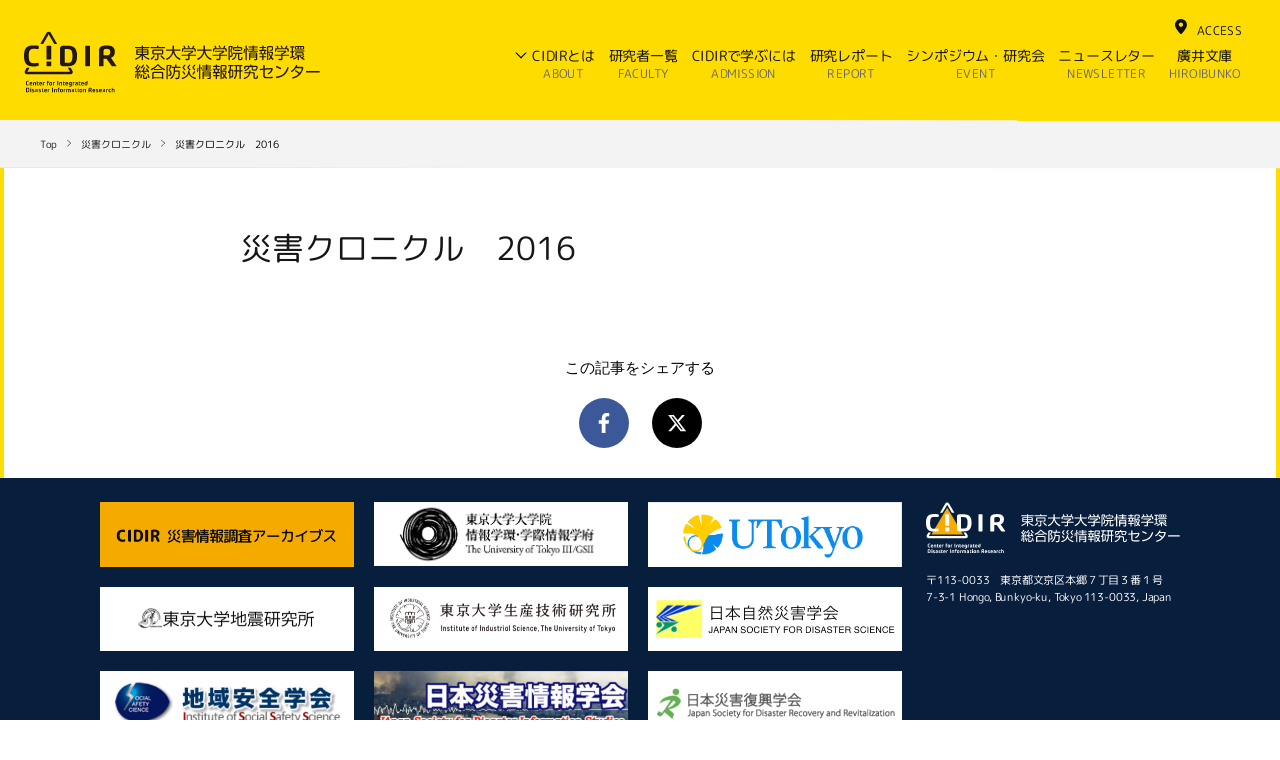

--- FILE ---
content_type: text/html; charset=UTF-8
request_url: https://cidir.iii.u-tokyo.ac.jp/chronicle/%E7%81%BD%E5%AE%B3%E3%82%AF%E3%83%AD%E3%83%8B%E3%82%AF%E3%83%AB%E3%80%802016-2/
body_size: 8609
content:
<!DOCTYPE html>
<html lang="ja">
<head>
<meta charset="UTF-8">
<meta name="viewport" content="width=device-width, initial-scale=1, viewport-fit=cover">
<meta name="description" content="">
<link href="https://fonts.googleapis.com/css?family=M+PLUS+Rounded+1c" rel="stylesheet">
<link rel="stylesheet" id="fontawesome-style-css" href="https://use.fontawesome.com/releases/v5.6.1/css/all.css">
<link rel="stylesheet" href="https://cidir.iii.u-tokyo.ac.jp/wp/wp-content/themes/cidir/css/ress.css">
<link rel="stylesheet" href="https://cidir.iii.u-tokyo.ac.jp/wp/wp-content/themes/cidir/style.css?ver=0.2.1">
<script>
    (function(d) {
      var config = {
        kitId: 'hwb8lcp',
        scriptTimeout: 3000,
        async: true
      },
      h=d.documentElement,t=setTimeout(function(){h.className=h.className.replace(/\bwf-loading\b/g,"")+" wf-inactive";},config.scriptTimeout),tk=d.createElement("script"),f=false,s=d.getElementsByTagName("script")[0],a;h.className+=" wf-loading";tk.src='https://use.typekit.net/'+config.kitId+'.js';tk.async=true;tk.onload=tk.onreadystatechange=function(){a=this.readyState;if(f||a&&a!="complete"&&a!="loaded")return;f=true;clearTimeout(t);try{Typekit.load(config)}catch(e){}};s.parentNode.insertBefore(tk,s)
    })(document);
</script>
<title>災害クロニクル　2016 &#8211; CIDIR &#8211; 東京大学大学院情報学環総合防災情報研究センター</title>
<meta name='robots' content='max-image-preview:large' />
	<style>img:is([sizes="auto" i], [sizes^="auto," i]) { contain-intrinsic-size: 3000px 1500px }</style>
	<link rel='dns-prefetch' href='//stats.wp.com' />
<link rel='preconnect' href='//c0.wp.com' />
<script type="text/javascript">
/* <![CDATA[ */
window._wpemojiSettings = {"baseUrl":"https:\/\/s.w.org\/images\/core\/emoji\/15.0.3\/72x72\/","ext":".png","svgUrl":"https:\/\/s.w.org\/images\/core\/emoji\/15.0.3\/svg\/","svgExt":".svg","source":{"concatemoji":"https:\/\/cidir.iii.u-tokyo.ac.jp\/wp\/wp-includes\/js\/wp-emoji-release.min.js?ver=6.7.4"}};
/*! This file is auto-generated */
!function(i,n){var o,s,e;function c(e){try{var t={supportTests:e,timestamp:(new Date).valueOf()};sessionStorage.setItem(o,JSON.stringify(t))}catch(e){}}function p(e,t,n){e.clearRect(0,0,e.canvas.width,e.canvas.height),e.fillText(t,0,0);var t=new Uint32Array(e.getImageData(0,0,e.canvas.width,e.canvas.height).data),r=(e.clearRect(0,0,e.canvas.width,e.canvas.height),e.fillText(n,0,0),new Uint32Array(e.getImageData(0,0,e.canvas.width,e.canvas.height).data));return t.every(function(e,t){return e===r[t]})}function u(e,t,n){switch(t){case"flag":return n(e,"\ud83c\udff3\ufe0f\u200d\u26a7\ufe0f","\ud83c\udff3\ufe0f\u200b\u26a7\ufe0f")?!1:!n(e,"\ud83c\uddfa\ud83c\uddf3","\ud83c\uddfa\u200b\ud83c\uddf3")&&!n(e,"\ud83c\udff4\udb40\udc67\udb40\udc62\udb40\udc65\udb40\udc6e\udb40\udc67\udb40\udc7f","\ud83c\udff4\u200b\udb40\udc67\u200b\udb40\udc62\u200b\udb40\udc65\u200b\udb40\udc6e\u200b\udb40\udc67\u200b\udb40\udc7f");case"emoji":return!n(e,"\ud83d\udc26\u200d\u2b1b","\ud83d\udc26\u200b\u2b1b")}return!1}function f(e,t,n){var r="undefined"!=typeof WorkerGlobalScope&&self instanceof WorkerGlobalScope?new OffscreenCanvas(300,150):i.createElement("canvas"),a=r.getContext("2d",{willReadFrequently:!0}),o=(a.textBaseline="top",a.font="600 32px Arial",{});return e.forEach(function(e){o[e]=t(a,e,n)}),o}function t(e){var t=i.createElement("script");t.src=e,t.defer=!0,i.head.appendChild(t)}"undefined"!=typeof Promise&&(o="wpEmojiSettingsSupports",s=["flag","emoji"],n.supports={everything:!0,everythingExceptFlag:!0},e=new Promise(function(e){i.addEventListener("DOMContentLoaded",e,{once:!0})}),new Promise(function(t){var n=function(){try{var e=JSON.parse(sessionStorage.getItem(o));if("object"==typeof e&&"number"==typeof e.timestamp&&(new Date).valueOf()<e.timestamp+604800&&"object"==typeof e.supportTests)return e.supportTests}catch(e){}return null}();if(!n){if("undefined"!=typeof Worker&&"undefined"!=typeof OffscreenCanvas&&"undefined"!=typeof URL&&URL.createObjectURL&&"undefined"!=typeof Blob)try{var e="postMessage("+f.toString()+"("+[JSON.stringify(s),u.toString(),p.toString()].join(",")+"));",r=new Blob([e],{type:"text/javascript"}),a=new Worker(URL.createObjectURL(r),{name:"wpTestEmojiSupports"});return void(a.onmessage=function(e){c(n=e.data),a.terminate(),t(n)})}catch(e){}c(n=f(s,u,p))}t(n)}).then(function(e){for(var t in e)n.supports[t]=e[t],n.supports.everything=n.supports.everything&&n.supports[t],"flag"!==t&&(n.supports.everythingExceptFlag=n.supports.everythingExceptFlag&&n.supports[t]);n.supports.everythingExceptFlag=n.supports.everythingExceptFlag&&!n.supports.flag,n.DOMReady=!1,n.readyCallback=function(){n.DOMReady=!0}}).then(function(){return e}).then(function(){var e;n.supports.everything||(n.readyCallback(),(e=n.source||{}).concatemoji?t(e.concatemoji):e.wpemoji&&e.twemoji&&(t(e.twemoji),t(e.wpemoji)))}))}((window,document),window._wpemojiSettings);
/* ]]> */
</script>
<style id='wp-emoji-styles-inline-css' type='text/css'>

	img.wp-smiley, img.emoji {
		display: inline !important;
		border: none !important;
		box-shadow: none !important;
		height: 1em !important;
		width: 1em !important;
		margin: 0 0.07em !important;
		vertical-align: -0.1em !important;
		background: none !important;
		padding: 0 !important;
	}
</style>
<link rel='stylesheet' id='wp-block-library-css' href='https://c0.wp.com/c/6.7.4/wp-includes/css/dist/block-library/style.min.css' type='text/css' media='all' />
<link rel='stylesheet' id='mediaelement-css' href='https://c0.wp.com/c/6.7.4/wp-includes/js/mediaelement/mediaelementplayer-legacy.min.css' type='text/css' media='all' />
<link rel='stylesheet' id='wp-mediaelement-css' href='https://c0.wp.com/c/6.7.4/wp-includes/js/mediaelement/wp-mediaelement.min.css' type='text/css' media='all' />
<style id='jetpack-sharing-buttons-style-inline-css' type='text/css'>
.jetpack-sharing-buttons__services-list{display:flex;flex-direction:row;flex-wrap:wrap;gap:0;list-style-type:none;margin:5px;padding:0}.jetpack-sharing-buttons__services-list.has-small-icon-size{font-size:12px}.jetpack-sharing-buttons__services-list.has-normal-icon-size{font-size:16px}.jetpack-sharing-buttons__services-list.has-large-icon-size{font-size:24px}.jetpack-sharing-buttons__services-list.has-huge-icon-size{font-size:36px}@media print{.jetpack-sharing-buttons__services-list{display:none!important}}.editor-styles-wrapper .wp-block-jetpack-sharing-buttons{gap:0;padding-inline-start:0}ul.jetpack-sharing-buttons__services-list.has-background{padding:1.25em 2.375em}
</style>
<style id='classic-theme-styles-inline-css' type='text/css'>
/*! This file is auto-generated */
.wp-block-button__link{color:#fff;background-color:#32373c;border-radius:9999px;box-shadow:none;text-decoration:none;padding:calc(.667em + 2px) calc(1.333em + 2px);font-size:1.125em}.wp-block-file__button{background:#32373c;color:#fff;text-decoration:none}
</style>
<style id='global-styles-inline-css' type='text/css'>
:root{--wp--preset--aspect-ratio--square: 1;--wp--preset--aspect-ratio--4-3: 4/3;--wp--preset--aspect-ratio--3-4: 3/4;--wp--preset--aspect-ratio--3-2: 3/2;--wp--preset--aspect-ratio--2-3: 2/3;--wp--preset--aspect-ratio--16-9: 16/9;--wp--preset--aspect-ratio--9-16: 9/16;--wp--preset--color--black: #000000;--wp--preset--color--cyan-bluish-gray: #abb8c3;--wp--preset--color--white: #ffffff;--wp--preset--color--pale-pink: #f78da7;--wp--preset--color--vivid-red: #cf2e2e;--wp--preset--color--luminous-vivid-orange: #ff6900;--wp--preset--color--luminous-vivid-amber: #fcb900;--wp--preset--color--light-green-cyan: #7bdcb5;--wp--preset--color--vivid-green-cyan: #00d084;--wp--preset--color--pale-cyan-blue: #8ed1fc;--wp--preset--color--vivid-cyan-blue: #0693e3;--wp--preset--color--vivid-purple: #9b51e0;--wp--preset--gradient--vivid-cyan-blue-to-vivid-purple: linear-gradient(135deg,rgba(6,147,227,1) 0%,rgb(155,81,224) 100%);--wp--preset--gradient--light-green-cyan-to-vivid-green-cyan: linear-gradient(135deg,rgb(122,220,180) 0%,rgb(0,208,130) 100%);--wp--preset--gradient--luminous-vivid-amber-to-luminous-vivid-orange: linear-gradient(135deg,rgba(252,185,0,1) 0%,rgba(255,105,0,1) 100%);--wp--preset--gradient--luminous-vivid-orange-to-vivid-red: linear-gradient(135deg,rgba(255,105,0,1) 0%,rgb(207,46,46) 100%);--wp--preset--gradient--very-light-gray-to-cyan-bluish-gray: linear-gradient(135deg,rgb(238,238,238) 0%,rgb(169,184,195) 100%);--wp--preset--gradient--cool-to-warm-spectrum: linear-gradient(135deg,rgb(74,234,220) 0%,rgb(151,120,209) 20%,rgb(207,42,186) 40%,rgb(238,44,130) 60%,rgb(251,105,98) 80%,rgb(254,248,76) 100%);--wp--preset--gradient--blush-light-purple: linear-gradient(135deg,rgb(255,206,236) 0%,rgb(152,150,240) 100%);--wp--preset--gradient--blush-bordeaux: linear-gradient(135deg,rgb(254,205,165) 0%,rgb(254,45,45) 50%,rgb(107,0,62) 100%);--wp--preset--gradient--luminous-dusk: linear-gradient(135deg,rgb(255,203,112) 0%,rgb(199,81,192) 50%,rgb(65,88,208) 100%);--wp--preset--gradient--pale-ocean: linear-gradient(135deg,rgb(255,245,203) 0%,rgb(182,227,212) 50%,rgb(51,167,181) 100%);--wp--preset--gradient--electric-grass: linear-gradient(135deg,rgb(202,248,128) 0%,rgb(113,206,126) 100%);--wp--preset--gradient--midnight: linear-gradient(135deg,rgb(2,3,129) 0%,rgb(40,116,252) 100%);--wp--preset--font-size--small: 13px;--wp--preset--font-size--medium: 20px;--wp--preset--font-size--large: 36px;--wp--preset--font-size--x-large: 42px;--wp--preset--spacing--20: 0.44rem;--wp--preset--spacing--30: 0.67rem;--wp--preset--spacing--40: 1rem;--wp--preset--spacing--50: 1.5rem;--wp--preset--spacing--60: 2.25rem;--wp--preset--spacing--70: 3.38rem;--wp--preset--spacing--80: 5.06rem;--wp--preset--shadow--natural: 6px 6px 9px rgba(0, 0, 0, 0.2);--wp--preset--shadow--deep: 12px 12px 50px rgba(0, 0, 0, 0.4);--wp--preset--shadow--sharp: 6px 6px 0px rgba(0, 0, 0, 0.2);--wp--preset--shadow--outlined: 6px 6px 0px -3px rgba(255, 255, 255, 1), 6px 6px rgba(0, 0, 0, 1);--wp--preset--shadow--crisp: 6px 6px 0px rgba(0, 0, 0, 1);}:where(.is-layout-flex){gap: 0.5em;}:where(.is-layout-grid){gap: 0.5em;}body .is-layout-flex{display: flex;}.is-layout-flex{flex-wrap: wrap;align-items: center;}.is-layout-flex > :is(*, div){margin: 0;}body .is-layout-grid{display: grid;}.is-layout-grid > :is(*, div){margin: 0;}:where(.wp-block-columns.is-layout-flex){gap: 2em;}:where(.wp-block-columns.is-layout-grid){gap: 2em;}:where(.wp-block-post-template.is-layout-flex){gap: 1.25em;}:where(.wp-block-post-template.is-layout-grid){gap: 1.25em;}.has-black-color{color: var(--wp--preset--color--black) !important;}.has-cyan-bluish-gray-color{color: var(--wp--preset--color--cyan-bluish-gray) !important;}.has-white-color{color: var(--wp--preset--color--white) !important;}.has-pale-pink-color{color: var(--wp--preset--color--pale-pink) !important;}.has-vivid-red-color{color: var(--wp--preset--color--vivid-red) !important;}.has-luminous-vivid-orange-color{color: var(--wp--preset--color--luminous-vivid-orange) !important;}.has-luminous-vivid-amber-color{color: var(--wp--preset--color--luminous-vivid-amber) !important;}.has-light-green-cyan-color{color: var(--wp--preset--color--light-green-cyan) !important;}.has-vivid-green-cyan-color{color: var(--wp--preset--color--vivid-green-cyan) !important;}.has-pale-cyan-blue-color{color: var(--wp--preset--color--pale-cyan-blue) !important;}.has-vivid-cyan-blue-color{color: var(--wp--preset--color--vivid-cyan-blue) !important;}.has-vivid-purple-color{color: var(--wp--preset--color--vivid-purple) !important;}.has-black-background-color{background-color: var(--wp--preset--color--black) !important;}.has-cyan-bluish-gray-background-color{background-color: var(--wp--preset--color--cyan-bluish-gray) !important;}.has-white-background-color{background-color: var(--wp--preset--color--white) !important;}.has-pale-pink-background-color{background-color: var(--wp--preset--color--pale-pink) !important;}.has-vivid-red-background-color{background-color: var(--wp--preset--color--vivid-red) !important;}.has-luminous-vivid-orange-background-color{background-color: var(--wp--preset--color--luminous-vivid-orange) !important;}.has-luminous-vivid-amber-background-color{background-color: var(--wp--preset--color--luminous-vivid-amber) !important;}.has-light-green-cyan-background-color{background-color: var(--wp--preset--color--light-green-cyan) !important;}.has-vivid-green-cyan-background-color{background-color: var(--wp--preset--color--vivid-green-cyan) !important;}.has-pale-cyan-blue-background-color{background-color: var(--wp--preset--color--pale-cyan-blue) !important;}.has-vivid-cyan-blue-background-color{background-color: var(--wp--preset--color--vivid-cyan-blue) !important;}.has-vivid-purple-background-color{background-color: var(--wp--preset--color--vivid-purple) !important;}.has-black-border-color{border-color: var(--wp--preset--color--black) !important;}.has-cyan-bluish-gray-border-color{border-color: var(--wp--preset--color--cyan-bluish-gray) !important;}.has-white-border-color{border-color: var(--wp--preset--color--white) !important;}.has-pale-pink-border-color{border-color: var(--wp--preset--color--pale-pink) !important;}.has-vivid-red-border-color{border-color: var(--wp--preset--color--vivid-red) !important;}.has-luminous-vivid-orange-border-color{border-color: var(--wp--preset--color--luminous-vivid-orange) !important;}.has-luminous-vivid-amber-border-color{border-color: var(--wp--preset--color--luminous-vivid-amber) !important;}.has-light-green-cyan-border-color{border-color: var(--wp--preset--color--light-green-cyan) !important;}.has-vivid-green-cyan-border-color{border-color: var(--wp--preset--color--vivid-green-cyan) !important;}.has-pale-cyan-blue-border-color{border-color: var(--wp--preset--color--pale-cyan-blue) !important;}.has-vivid-cyan-blue-border-color{border-color: var(--wp--preset--color--vivid-cyan-blue) !important;}.has-vivid-purple-border-color{border-color: var(--wp--preset--color--vivid-purple) !important;}.has-vivid-cyan-blue-to-vivid-purple-gradient-background{background: var(--wp--preset--gradient--vivid-cyan-blue-to-vivid-purple) !important;}.has-light-green-cyan-to-vivid-green-cyan-gradient-background{background: var(--wp--preset--gradient--light-green-cyan-to-vivid-green-cyan) !important;}.has-luminous-vivid-amber-to-luminous-vivid-orange-gradient-background{background: var(--wp--preset--gradient--luminous-vivid-amber-to-luminous-vivid-orange) !important;}.has-luminous-vivid-orange-to-vivid-red-gradient-background{background: var(--wp--preset--gradient--luminous-vivid-orange-to-vivid-red) !important;}.has-very-light-gray-to-cyan-bluish-gray-gradient-background{background: var(--wp--preset--gradient--very-light-gray-to-cyan-bluish-gray) !important;}.has-cool-to-warm-spectrum-gradient-background{background: var(--wp--preset--gradient--cool-to-warm-spectrum) !important;}.has-blush-light-purple-gradient-background{background: var(--wp--preset--gradient--blush-light-purple) !important;}.has-blush-bordeaux-gradient-background{background: var(--wp--preset--gradient--blush-bordeaux) !important;}.has-luminous-dusk-gradient-background{background: var(--wp--preset--gradient--luminous-dusk) !important;}.has-pale-ocean-gradient-background{background: var(--wp--preset--gradient--pale-ocean) !important;}.has-electric-grass-gradient-background{background: var(--wp--preset--gradient--electric-grass) !important;}.has-midnight-gradient-background{background: var(--wp--preset--gradient--midnight) !important;}.has-small-font-size{font-size: var(--wp--preset--font-size--small) !important;}.has-medium-font-size{font-size: var(--wp--preset--font-size--medium) !important;}.has-large-font-size{font-size: var(--wp--preset--font-size--large) !important;}.has-x-large-font-size{font-size: var(--wp--preset--font-size--x-large) !important;}
:where(.wp-block-post-template.is-layout-flex){gap: 1.25em;}:where(.wp-block-post-template.is-layout-grid){gap: 1.25em;}
:where(.wp-block-columns.is-layout-flex){gap: 2em;}:where(.wp-block-columns.is-layout-grid){gap: 2em;}
:root :where(.wp-block-pullquote){font-size: 1.5em;line-height: 1.6;}
</style>
<link rel='stylesheet' id='contact-form-7-css' href='https://cidir.iii.u-tokyo.ac.jp/wp/wp-content/plugins/contact-form-7/includes/css/styles.css?ver=6.1.4' type='text/css' media='all' />
<link rel="https://api.w.org/" href="https://cidir.iii.u-tokyo.ac.jp/wp-json/" /><link rel="alternate" title="JSON" type="application/json" href="https://cidir.iii.u-tokyo.ac.jp/wp-json/wp/v2/chronicle/1840" /><link rel="EditURI" type="application/rsd+xml" title="RSD" href="https://cidir.iii.u-tokyo.ac.jp/wp/xmlrpc.php?rsd" />
<meta name="generator" content="WordPress 6.7.4" />
<link rel="canonical" href="https://cidir.iii.u-tokyo.ac.jp/chronicle/%e7%81%bd%e5%ae%b3%e3%82%af%e3%83%ad%e3%83%8b%e3%82%af%e3%83%ab%e3%80%802016-2/" />
<link rel='shortlink' href='https://cidir.iii.u-tokyo.ac.jp/?p=1840' />
<link rel="alternate" title="oEmbed (JSON)" type="application/json+oembed" href="https://cidir.iii.u-tokyo.ac.jp/wp-json/oembed/1.0/embed?url=https%3A%2F%2Fcidir.iii.u-tokyo.ac.jp%2Fchronicle%2F%25e7%2581%25bd%25e5%25ae%25b3%25e3%2582%25af%25e3%2583%25ad%25e3%2583%258b%25e3%2582%25af%25e3%2583%25ab%25e3%2580%25802016-2%2F" />
<link rel="alternate" title="oEmbed (XML)" type="text/xml+oembed" href="https://cidir.iii.u-tokyo.ac.jp/wp-json/oembed/1.0/embed?url=https%3A%2F%2Fcidir.iii.u-tokyo.ac.jp%2Fchronicle%2F%25e7%2581%25bd%25e5%25ae%25b3%25e3%2582%25af%25e3%2583%25ad%25e3%2583%258b%25e3%2582%25af%25e3%2583%25ab%25e3%2580%25802016-2%2F&#038;format=xml" />
	<style>img#wpstats{display:none}</style>
		<meta property="og:title" content="災害クロニクル　2016" />
<meta property="og:description" content="" />
<meta property="og:type" content="article" />
<meta property="og:url" content="https://cidir.iii.u-tokyo.ac.jp/chronicle/%e7%81%bd%e5%ae%b3%e3%82%af%e3%83%ad%e3%83%8b%e3%82%af%e3%83%ab%e3%80%802016-2/" />
<meta property="og:image" content="https://cidir.iii.u-tokyo.ac.jp/wp/wp-content/themes/cidir/img/ogp.jpg" />
<meta property="og:site_name" content="CIDIR - 東京大学大学院情報学環総合防災情報研究センター" />
<meta name="twitter:card" content="summary_large_image" />
<meta property="og:locale" content="ja_JP" />
</head>
<body class="chronicle-template-default single single-chronicle postid-1840 single-format-standard">
<div id="wrapper" class="wrapper">
    <header id="header" class="header">
        <div class="header-logo">
            <a href="https://cidir.iii.u-tokyo.ac.jp">
                <img class="header-logo-img" src="https://cidir.iii.u-tokyo.ac.jp/wp/wp-content/themes/cidir/img/logo-cidir.svg" alt="東京大学総合防災情報研究センター">
            </a>
        </div>
        <nav class="header-nav-container">
            <ul class="header-nav menu flex-box wf-roundedmplus1c">
                <li class="menu-item -menu01 flex-item has-sub-menu"><a class="no-link" href="javascript:void(0)">CIDIRとは<span>ABOUT</span></a>
                    <ul class="sub-menu">
                        <li class="sub-menu-item"><a href="/activities/">主要な研究活動<span>ACTIVITIES</span></a></li>
                        <li class="sub-menu-item"><a href="/education/">主要な教育活動<span>EDUCATION</span></a></li>
                        <li class="sub-menu-item"><a href="/mission/">CIDIRのミッション<span>MISSION</span></a></li>
                        <li class="sub-menu-item"><a href="/research-org/">研究部門と体制<span>RESEARCH ORG.</span></a></li>
                    </ul>
                </li>
                <li class="menu-item -menu04 flex-item"><a href="/faculty/">研究者一覧<span>FACULTY</span></a></li>
                <li class="menu-item -menu03 flex-item"><a href="/admission/">CIDIRで学ぶには<span>ADMISSION</span></a></li>
                <li class="menu-item -menu05 flex-item"><a href="/report/">研究レポート<span>REPORT</span></a></li>
                <li class="menu-item -menu06 flex-item"><a href="/event/">シンポジウム・研究会<span>EVENT</span></a></li>
                <li class="menu-item -menu07 flex-item"><a href="/newsletter/">ニュースレター<span>NEWSLETTER</span></a></li>
                <li class="menu-item -menu08 flex-item"><a href="/hiroi-bunko/">廣井文庫<span>HIROIBUNKO</span></a></li>
            </ul>
            <div class="header-util wf-roundedmplus1c">
                <a href="/access/">ACCESS</a>
            </div>
        </nav><!-- header-nav-container -->
        <!-- 開閉用ボタン -->
        <div class="modal-navbar">
            <div class="modal-navbar-header">
                <button type="button" class="modal-toggle modal-hamburger">
                    <span class="sr-only">toggle navigation</span>
                    <span class="modal-hamburger-icon"></span>
                </button>
            </div>
        </div>
        <!-- モーダルメニュー -->
        <div id="modal" class="modal-container">
            <div class="modal-brand">
                <a href="https://cidir.iii.u-tokyo.ac.jp">
                    <img class="modal-brand-img" src="https://cidir.iii.u-tokyo.ac.jp/wp/wp-content/themes/cidir/img/logo-cidir.svg" alt="東京大学総合防災情報研究センター" width="">
                </a>
            </div>
            <nav class="modal-nav-container" role="navigation">
                <ul class="modal-nav menu wf-roundedmplus1c">
                    <li class="menu-item -menu01 has-sub-menu"><a class="no-link" href="javascript:void(0)">CIDIRとは<span>ABOUT</span></a>
                        <ul class="sub-menu">
                            <li class="sub-menu-item"><a href="/activities/">主要な研究活動<span>ACTIVITIES</span></a></li>
                            <li class="sub-menu-item"><a href="/education/">主要な教育活動<span>EDUCATION</span></a></li>
                            <li class="sub-menu-item"><a href="/mission/">CIDIRのミッション<span>MISSION</span></a></li>
                            <li class="sub-menu-item"><a href="/research-org/">研究部門と体制<span>RESEARCH ORG.</span></a></li>
                        </ul>
                    </li>
                    <li class="menu-item -menu04"><a href="/faculty/">研究者一覧<span>FACULTY</span></a></li>
                    <li class="menu-item -menu03"><a href="/admission/">CIDIRで学ぶには<span>ADMISSION</span></a></li>
                    <li class="menu-item -menu05"><a href="/report/">研究レポート<span>REPORT</span></a></li>
                    <li class="menu-item -menu06"><a href="/event/">シンポジウム・研究会<span>EVENT</span></a></li>
                    <li class="menu-item -menu07"><a href="/newsletter/">ニュースレター<span>NEWSLETTER</span></a></li>
                    <li class="menu-item -menu08"><a href="/hiroi-bunko/">廣井文庫<span>HIROIBUNKO</span></a></li>
                </ul>
            </nav>
            <div class="header-util">
                <a href="/access/">ACCESS</a>
            </div>
        </div><!-- /.modal-container -->
    </header>


<main id="main" class="main detail no-primary-contents" role="main">

    <!-- パンくずリスト -->
    <div class="breadcrumbs wf-roundedmplus1c">
            <span property="itemListElement" typeof="ListItem"><a property="item" typeof="WebPage" title="Go to CIDIR - 東京大学大学院情報学環総合防災情報研究センター." href="https://cidir.iii.u-tokyo.ac.jp" class="home" ><span property="name">Top</span></a><meta property="position" content="1"></span><span property="itemListElement" typeof="ListItem"><a property="item" typeof="WebPage" title="Go to 災害クロニクル." href="https://cidir.iii.u-tokyo.ac.jp/chronicle/" class="archive post-chronicle-archive" ><span property="name">災害クロニクル</span></a><meta property="position" content="2"></span><span property="itemListElement" typeof="ListItem"><span property="name" class="post post-chronicle current-item">災害クロニクル　2016</span><meta property="url" content="https://cidir.iii.u-tokyo.ac.jp/chronicle/%e7%81%bd%e5%ae%b3%e3%82%af%e3%83%ad%e3%83%8b%e3%82%af%e3%83%ab%e3%80%802016-2/"><meta property="position" content="3"></span>    </div>

    <div class="outer">
        <div class="inner pb80">
            <!-- ************************** contents ************************** -->

                            <h1>災害クロニクル　2016                </h1>
            
            
            <!-- ************************** / contents ************************** -->
        </div><!-- /.inner -->
        <div class="social-buttons">
    <div class="social-buttons-title">この記事をシェアする</div>
    <!-- facebook -->
    <a class="social-button social-button-fb" href="http://www.facebook.com/share.php?u=https://cidir.iii.u-tokyo.ac.jp/chronicle/%e7%81%bd%e5%ae%b3%e3%82%af%e3%83%ad%e3%83%8b%e3%82%af%e3%83%ab%e3%80%802016-2/" rel="nofollow" target="_blank">
        <svg xmlns="http://www.w3.org/2000/svg" xmlns:xlink="http://www.w3.org/1999/xlink" width="20px" height="20px" viewBox="0 0 156 300">
        <defs>
        <style>
        .fill {fill: #fff;}
        </style>
        </defs>
        <path class="fill" d="M101.000,300.000 C101.000,300.000 101.000,163.000 101.000,163.000 C101.000,163.000 147.000,163.000 147.000,163.000 C147.000,163.000 154.000,110.000 154.000,110.000 C154.000,110.000 101.000,110.000 101.000,110.000 C101.000,110.000 101.000,76.000 101.000,76.000 C101.000,60.552 105.857,50.000 128.000,50.000 C128.000,50.000 156.000,50.000 156.000,50.000 C156.000,50.000 156.000,2.000 156.000,2.000 C151.113,1.351 134.503,-0.000 115.000,-0.000 C74.282,-0.000 46.000,25.336 46.000,71.000 C46.000,71.000 46.000,110.000 46.000,110.000 C46.000,110.000 0.000,110.000 0.000,110.000 C0.000,110.000 0.000,163.000 0.000,163.000 C0.000,163.000 46.000,163.000 46.000,163.000 C46.000,163.000 46.000,300.000 46.000,300.000 C46.000,300.000 101.000,300.000 101.000,300.000 Z"></path>
        </svg>
    </a>
    <!-- twitter -->
    <a class="social-button social-button-x" href="https://twitter.com/share?url=https://cidir.iii.u-tokyo.ac.jp/chronicle/%e7%81%bd%e5%ae%b3%e3%82%af%e3%83%ad%e3%83%8b%e3%82%af%e3%83%ab%e3%80%802016-2/&text=災害クロニクル　2016" rel="nofollow" target="_blank">
        <svg xmlns="http://www.w3.org/2000/svg" xmlns:xlink="http://www.w3.org/1999/xlink" width="20px" height="20px" viewBox="0 0 512 512">
        <defs>
        <style>
        .fill {fill: #fff;}
        </style>
        </defs>
        <path d="M389.2 48h70.6L305.6 224.2 487 464H345L233.7 318.6 106.5 464H35.8L200.7 275.5 26.8 48H172.4L272.9 180.9 389.2 48zM364.4 421.8h39.1L151.1 88h-42L364.4 421.8z"></path>
        </svg>
    </a>
</div>
    </div><!-- /.outer -->

</main>

<footer id="footer" class="footer">
        <div class="footer-upper-part">
            <div class="inner">
                <div class="footer-logo-container">
                    <div class="footer-logo">
                        <img src="https://cidir.iii.u-tokyo.ac.jp/wp/wp-content/themes/cidir/img/logo-footer-cidir.svg" alt="東京大学総合防災情報研究センター">
                    </div>
                    <div class="address wf-roundedmplus1c">
                        <span>〒113-0033　東京都文京区本郷７丁目３番１号</span>
                        <span>7-3-1 Hongo, Bunkyo-ku, Tokyo 113-0033, Japan</span>
                    </div>
                </div>
                <div class="footer-banner-container">
                    <ul class="footer-banner clearfix">
                        <li class="banner-item">
                            <a class="banner-item-link" href="http://cidir-db.iii.u-tokyo.ac.jp/cidir/index.html">
                                <img class="banner-item-image" src="https://cidir.iii.u-tokyo.ac.jp/wp/wp-content/themes/cidir/img/banner-cidir-db.png" alt="CIDIR 災害情報調査アーカイブス"></a></li>
                        <li class="banner-item">
                            <a class="banner-item-link" href="https://www.iii.u-tokyo.ac.jp/">
                                <img class="banner-item-image" src="https://cidir.iii.u-tokyo.ac.jp/wp/wp-content/themes/cidir/img/banner-iii-min.png" alt="東京大学大学院 情報学環・学際情報学府"></a></li>
                        <li class="banner-item">
                            <a class="banner-item-link" href="https://www.u-tokyo.ac.jp/ja/index.html">
                                <img class="banner-item-image" src="https://cidir.iii.u-tokyo.ac.jp/wp/wp-content/themes/cidir/img/banner-u-tokyo-min.png" alt="東京大学"></a></li>
                        <li class="banner-item">
                            <a class="banner-item-link" href="https://www.eri.u-tokyo.ac.jp/">
                                <img class="banner-item-image" src="https://cidir.iii.u-tokyo.ac.jp/wp/wp-content/themes/cidir/img/banner-eri.png" alt="東京大学地震研究所"></a></li>
                        <li class="banner-item">
                            <a class="banner-item-link" href="https://www.iis.u-tokyo.ac.jp/ja/">
                                <img class="banner-item-image" src="https://cidir.iii.u-tokyo.ac.jp/wp/wp-content/themes/cidir/img/banner-iis.png" alt="東京大学生産技術研究所"></a></li>
                        <li class="banner-item">
                            <a class="banner-item-link" href="https://www.jsnds.org/">
                                <img class="banner-item-image" src="https://cidir.iii.u-tokyo.ac.jp/wp/wp-content/themes/cidir/img/banner-jsnds.png" alt="日本自然災害学会"></a></li>
                        <li class="banner-item">
                            <a class="banner-item-link" href="https://isss.jp.net/">
                                <img class="banner-item-image" src="https://cidir.iii.u-tokyo.ac.jp/wp/wp-content/themes/cidir/img/banner-isss.png" alt="地域安全学会"></a></li>
                        <li class="banner-item">
                            <a class="banner-item-link" href="http://www.jasdis.gr.jp/">
                                <img class="banner-item-image" src="https://cidir.iii.u-tokyo.ac.jp/wp/wp-content/themes/cidir/img/banner-jasdis.png" alt="日本災害情報学会"></a></li>
                        <li class="banner-item">
                            <a class="banner-item-link" href="http://f-gakkai.net/">
                                <img class="banner-item-image" src="https://cidir.iii.u-tokyo.ac.jp/wp/wp-content/themes/cidir/img/banner-jsdrr.png" alt="日本災害復興学会"></a></li>
                        <li class="banner-item item10">
                            <a class="banner-item-link" href="https://cidir.iii.u-tokyo.ac.jp/iidprr/">
                                <img class="banner-item-image" src="https://cidir.iii.u-tokyo.ac.jp/wp/wp-content/themes/cidir/img/banner-iidprr.png" alt="災害・復興知連携研究機構"></a></li>
                        <!-- <li class="banner-item">
                            <a class="banner-item-link" href="">
                                <img class="banner-item-image" src="https://cidir.iii.u-tokyo.ac.jp/wp/wp-content/themes/cidir/img/banner-dummy.png" alt=""></a></li> -->
                    </ul>
                </div>
            </div>
        </div><!-- /.footer-upper-part -->
        <div class="footer-lower-part">
            <div class="inner flex-box">
                <nav class="footer-nav-container flex-item">
                    <ul class="footer-nav">
                        <li class="item"><a href="/sitemap/">SITEMAP</a></li>
                        <li class="item"><a href="/privacypolicy/">PRIVACY POLICY</a></li>
                    </ul>
                </nav>
                <div class="copyright flex-item">Copyright 2020 東京大学情報学環総合防災情報研究センター<br class="disp-sp">All Rights Reserved.</div>
            </div>
        </div>
    </footer>
</div><!-- /#wrapper -->
<script src="https://code.jquery.com/jquery-3.5.1.min.js"></script>
<script src="https://cidir.iii.u-tokyo.ac.jp/wp/wp-content/themes/cidir/js/script.js?ver=1.0.1"></script>


<script>
// home header
$( function() {
    var imgHeight = $( '.hero-container' ).outerHeight(); //画像の高さを取得。これがイベント発火位置になる。
    var header = $( 'header' ); //ヘッダーコンテンツ
    console.log( imgHeight );
    console.log( header.height() );
    imgHeight = imgHeight - header.height() - 330;

    $( window ).on( 'load scroll', function() {
        if ( $( window ).scrollTop() < imgHeight ) {
            //メインビジュアル内にいるので、クラスを外す。
            header.addClass( 'headerColor-none' );
            header.removeClass( 'headerColor-default' );
        } else {
            //メインビジュアルより下までスクロールしたので、クラスを付けて色を変える
            header.removeClass( 'headerColor-none' );
            header.addClass( 'headerColor-default' );
        }
    });
});
</script>


<script type="text/javascript" src="https://c0.wp.com/c/6.7.4/wp-includes/js/dist/hooks.min.js" id="wp-hooks-js"></script>
<script type="text/javascript" src="https://c0.wp.com/c/6.7.4/wp-includes/js/dist/i18n.min.js" id="wp-i18n-js"></script>
<script type="text/javascript" id="wp-i18n-js-after">
/* <![CDATA[ */
wp.i18n.setLocaleData( { 'text direction\u0004ltr': [ 'ltr' ] } );
/* ]]> */
</script>
<script type="text/javascript" src="https://cidir.iii.u-tokyo.ac.jp/wp/wp-content/plugins/contact-form-7/includes/swv/js/index.js?ver=6.1.4" id="swv-js"></script>
<script type="text/javascript" id="contact-form-7-js-translations">
/* <![CDATA[ */
( function( domain, translations ) {
	var localeData = translations.locale_data[ domain ] || translations.locale_data.messages;
	localeData[""].domain = domain;
	wp.i18n.setLocaleData( localeData, domain );
} )( "contact-form-7", {"translation-revision-date":"2025-11-30 08:12:23+0000","generator":"GlotPress\/4.0.3","domain":"messages","locale_data":{"messages":{"":{"domain":"messages","plural-forms":"nplurals=1; plural=0;","lang":"ja_JP"},"This contact form is placed in the wrong place.":["\u3053\u306e\u30b3\u30f3\u30bf\u30af\u30c8\u30d5\u30a9\u30fc\u30e0\u306f\u9593\u9055\u3063\u305f\u4f4d\u7f6e\u306b\u7f6e\u304b\u308c\u3066\u3044\u307e\u3059\u3002"],"Error:":["\u30a8\u30e9\u30fc:"]}},"comment":{"reference":"includes\/js\/index.js"}} );
/* ]]> */
</script>
<script type="text/javascript" id="contact-form-7-js-before">
/* <![CDATA[ */
var wpcf7 = {
    "api": {
        "root": "https:\/\/cidir.iii.u-tokyo.ac.jp\/wp-json\/",
        "namespace": "contact-form-7\/v1"
    }
};
/* ]]> */
</script>
<script type="text/javascript" src="https://cidir.iii.u-tokyo.ac.jp/wp/wp-content/plugins/contact-form-7/includes/js/index.js?ver=6.1.4" id="contact-form-7-js"></script>
<script type="text/javascript" id="jetpack-stats-js-before">
/* <![CDATA[ */
_stq = window._stq || [];
_stq.push([ "view", JSON.parse("{\"v\":\"ext\",\"blog\":\"192380821\",\"post\":\"1840\",\"tz\":\"9\",\"srv\":\"cidir.iii.u-tokyo.ac.jp\",\"j\":\"1:14.6\"}") ]);
_stq.push([ "clickTrackerInit", "192380821", "1840" ]);
/* ]]> */
</script>
<script type="text/javascript" src="https://stats.wp.com/e-202604.js" id="jetpack-stats-js" defer="defer" data-wp-strategy="defer"></script>
</body>
</html>


--- FILE ---
content_type: image/svg+xml
request_url: https://cidir.iii.u-tokyo.ac.jp/wp/wp-content/themes/cidir/img/icon-access.svg
body_size: 517
content:
<?xml version="1.0" encoding="UTF-8"?>
<svg width="12px" height="16px" viewBox="0 0 12 16" version="1.1" xmlns="http://www.w3.org/2000/svg" xmlns:xlink="http://www.w3.org/1999/xlink">
    <title>Shape</title>
    <g id="Symbols" stroke="none" stroke-width="1" fill="none" fill-rule="evenodd">
        <g id="header" transform="translate(-1335.000000, -17.000000)" fill="#0E0E0E" fill-rule="nonzero">
            <g id="Group-6">
                <g id="Group-2" transform="translate(1335.000000, 16.000000)">
                    <path d="M5.951625,1 C2.67,1.0255 0,3.6625 0,6.877375 C0,7.947625 0.302625,9.000625 0.867,9.91 C2.36325,12.8215 5.78025,16.405375 5.814375,16.44175 C5.84925,16.478125 5.89725,16.49875 5.947875,16.4995 C5.949,16.4995 5.94975,16.4995 5.950875,16.4995 C5.952375,16.4995 5.953125,16.4995 5.954625,16.4995 C5.95575,16.4995 5.9565,16.4995 5.957625,16.4995 C6.008625,16.49875 6.056625,16.47775 6.091125,16.44175 C6.125625,16.405375 9.54225,12.8215 11.03175,9.92275 C11.60325,9.000625 11.905875,7.94725 11.905875,6.877375 C11.90625,3.6625 9.23625,1.0255 5.951625,1 Z M5.953125,8.84425 C4.756125,8.84425 3.786,7.874125 3.786,6.677125 C3.786,5.480125 4.756125,4.51 5.953125,4.51 C7.150125,4.51 8.12025,5.480125 8.12025,6.677125 C8.12025,7.874125 7.150125,8.84425 5.953125,8.84425 Z" id="Shape"></path>
                </g>
            </g>
        </g>
    </g>
</svg>

--- FILE ---
content_type: image/svg+xml
request_url: https://cidir.iii.u-tokyo.ac.jp/wp/wp-content/themes/cidir/img/logo-footer-cidir.svg
body_size: 40766
content:
<?xml version="1.0" encoding="UTF-8"?>
<svg width="252px" height="52px" viewBox="0 0 252 52" version="1.1" xmlns="http://www.w3.org/2000/svg" xmlns:xlink="http://www.w3.org/1999/xlink">
    <title>Group 148</title>
    <g id="Symbols" stroke="none" stroke-width="1" fill="none" fill-rule="evenodd">
        <g id="footer" transform="translate(-1008.000000, -24.000000)">
            <g id="Group-6">
                <g id="Group-148" transform="translate(1008.000000, 24.000000)">
                    <polygon id="Fill-6" fill="#F6AB00" points="21.0110957 5.71599523 5.3640244 32.8175907 36.6585637 32.8175907"></polygon>
                    <path d="M16.2977333,10.9274011 L21.011175,2.76367721 L25.7246167,10.9274011 L28.2283227,10.9274011 L22.8198259,1.56002582 C22.3929541,0.820537957 21.7336039,0.396443253 21.0107783,0.396443253 C20.2887462,0.396839974 19.6289992,0.820934678 19.2025242,1.56002582 L13.7940274,10.9274011 L16.2977333,10.9274011 Z" id="Fill-1" fill="#FFFFFF"></path>
                    <path d="M39.7203371,30.8324387 L37.2166311,30.8324387 L39.2153113,34.2942258 L2.80703881,34.2942258 L4.80532227,30.8324387 L2.30161631,30.8324387 L0.860329069,33.3290037 C0.433457319,34.0688883 0.395768828,34.8516188 0.75718162,35.4776444 C1.11859441,36.1036701 1.81563314,36.4623059 2.66937664,36.4623059 L39.3529734,36.4623059 C40.2071137,36.4623059 40.9037557,36.1032734 41.2651685,35.4772477 C41.6265813,34.8516188 41.5888928,34.0684916 41.1616243,33.3290037 L39.7203371,30.8324387 Z" id="Fill-4" fill="#FFFFFF"></path>
                    <path d="M12.6034678,28.5049959 C12.6649595,28.9477365 12.4804843,29.2179035 11.988947,29.3904771 C11.3736328,29.6360474 10.4822008,29.8328209 7.90034083,29.8328209 C1.87533964,29.9070078 3.96720958e-05,26.8328171 3.96720958e-05,20.9553961 C3.96720958e-05,14.8570015 1.84439541,12.1275613 7.90034083,12.1275613 C10.1441946,12.1275613 11.404577,12.2993415 12.1115338,12.4469217 C12.5110318,12.5453085 12.7264513,12.7670755 12.6649595,13.0864359 L12.4189925,14.9553883 C12.388445,15.1275613 12.2345173,15.2505487 12.0190978,15.2505487 C11.6810916,15.2505487 10.3286698,15.0045817 8.82232033,15.0045817 C5.44106761,14.9307916 4.05770163,15.6928926 4.05770163,20.9553961 C4.05770163,26.2182963 5.37957586,27.0541874 8.69933684,27.0541874 C10.5131451,27.0541874 11.4355213,26.759027 11.9580028,26.759027 C12.2039698,26.759027 12.3575008,26.8820105 12.388445,27.0787841 L12.6034678,28.5049959 Z" id="Fill-8" fill="#FFFFFF"></path>
                    <path d="M35.0427986,15.226071 C34.8583234,15.226071 34.6433006,15.4228446 34.6433006,15.5208347 L34.6433006,26.4885823 C34.6433006,26.5869691 34.8583234,26.7837427 35.0427986,26.7837427 L37.1021771,26.7837427 C39.8998533,26.7837427 41.2213308,25.9474549 41.2213308,21.0047085 C41.2213308,16.0619621 39.8998533,15.226071 37.1021771,15.226071 L35.0427986,15.226071 Z M37.4405801,12.3978473 C42.881608,12.3978473 45.1560093,14.8571205 45.1254617,21.0047085 C45.1254617,27.1031031 42.881608,29.6115697 37.4405801,29.6115697 L32.9834201,29.6115697 C31.6615459,29.6115697 30.7391696,28.7014918 30.7391696,27.6934238 L30.7391696,14.1930096 C30.7391696,13.1357483 31.8765686,12.3978473 33.0754594,12.3978473 L37.4405801,12.3978473 Z" id="Fill-10" fill="#FFFFFF"></path>
                    <path d="M55.6071865,12.397887 C55.976137,12.397887 56.1606122,12.5454672 56.1606122,12.8160309 L56.1606122,29.1934655 C56.1606122,29.4640291 55.976137,29.6116093 55.6071865,29.6116093 L52.6873202,29.6116093 C52.3489173,29.6116093 52.164442,29.4640291 52.164442,29.1934655 L52.164442,12.8160309 C52.164442,12.5454672 52.3489173,12.397887 52.6873202,12.397887 L55.6071865,12.397887 Z" id="Fill-12" fill="#FFFFFF"></path>
                    <path d="M70.1467716,20.4638191 C72.636989,20.4638191 73.4363817,19.554138 73.4363817,17.7339822 C73.4363817,15.5948628 72.4215695,15.004542 70.3931353,15.004542 C68.3944551,15.004542 67.6573476,15.5456694 67.6573476,17.2420482 L67.6573476,20.144062 C67.6573476,20.3650356 67.8108786,20.4638191 68.0564488,20.4638191 L70.1467716,20.4638191 Z M63.7528199,16.9472846 C63.7528199,13.9714807 65.0441466,12.176715 70.3931353,12.176715 C75.0347705,12.176715 77.340116,13.5537335 77.340116,17.5867987 C77.340116,20.5130125 76.0797335,21.5706706 74.2968695,22.4061649 C74.0509025,22.5045517 74.0509025,22.5541419 74.173886,22.7509155 L78.6619902,29.2916539 C78.8155212,29.4642275 78.6314427,29.6118077 78.477515,29.6118077 L75.2497932,29.6118077 C74.8502952,29.6118077 74.6043282,29.4642275 74.4813448,29.2670572 L70.3931353,23.5130164 C70.3006993,23.3654362 70.1467716,23.2916461 69.9012013,23.2916461 L68.0564488,23.2916461 C67.8108786,23.2916461 67.6573476,23.3900329 67.6573476,23.6114032 L67.6573476,29.2916539 C67.6573476,29.5134209 67.5343641,29.6118077 67.2574528,29.6118077 L64.1527146,29.6118077 C63.8762001,29.6118077 63.7528199,29.5134209 63.7528199,29.2916539 L63.7528199,16.9472846 Z" id="Fill-14" fill="#FFFFFF"></path>
                    <path d="M23.1466049,24.0548579 L23.1466049,12.8157532 C23.1466049,12.5451895 22.9625264,12.398006 22.5931792,12.398006 L19.673313,12.398006 C19.33491,12.398006 19.1504347,12.5451895 19.1504347,12.8157532 L19.1504347,24.0548579 L23.1466049,24.0548579 Z" id="Fill-16" fill="#FFFFFF"></path>
                    <path d="M19.1505141,25.5894142 L19.1505141,29.1932274 C19.1505141,29.4641878 19.3345926,29.611768 19.6729956,29.611768 L22.5932585,29.611768 C22.962209,29.611768 23.1466843,29.4641878 23.1466843,29.1932274 L23.1466843,25.5894142 L19.1505141,25.5894142 Z" id="Fill-18" fill="#FFFFFF"></path>
                    <path d="M4.09757208,45.519247 C4.10947371,45.6164436 4.07337211,45.6763485 3.97696891,45.714037 C3.85676246,45.7683877 3.68220524,45.8116303 3.17678274,45.8116303 C1.99772806,45.8278959 1.63036445,45.1506932 1.63036445,43.8561927 C1.63036445,42.5121021 1.99138052,41.9106731 3.17678274,41.9106731 C3.61634956,41.9106731 3.86271328,41.9487583 4.00116889,41.9812895 C4.07971964,42.0031091 4.12177206,42.0519058 4.10947371,42.1221254 L4.06147048,42.5339218 C4.05551966,42.5716102 4.02536887,42.598984 3.98291973,42.598984 C3.91706405,42.598984 3.65205445,42.5446332 3.35729078,42.5446332 C2.69556022,42.5283677 2.42459981,42.6965773 2.42459981,43.8561927 C2.42459981,45.0150146 2.68365859,45.1994899 3.33348752,45.1994899 C3.68815606,45.1994899 3.86866409,45.1344276 3.9710181,45.1344276 C4.01941806,45.1344276 4.04917213,45.1618014 4.05551966,45.205044 L4.09757208,45.519247 Z" id="Fill-20" fill="#FFFFFF"></path>
                    <path d="M6.35431925,44.1593669 C6.39637168,44.1593669 6.40271921,44.1431013 6.40271921,44.1105702 C6.40271921,43.6281575 6.24006362,43.4984297 5.93934913,43.4984297 C5.59023469,43.4984297 5.40377584,43.6281575 5.40377584,44.1105702 C5.40377584,44.1431013 5.41567747,44.1593669 5.45177907,44.1593669 L6.35431925,44.1593669 Z M6.93789578,45.4649755 C6.96209576,45.5625689 6.92004334,45.6435 6.82364015,45.6871393 C6.68518453,45.7522015 6.36027007,45.8061556 5.98140155,45.8061556 C5.07886137,45.8061556 4.6817437,45.4594214 4.6817437,44.365265 C4.6817437,43.2488923 5.11456626,42.9291352 5.92705078,42.9291352 C6.69153207,42.9291352 7.05254814,43.303243 7.05254814,44.0887505 L7.05254814,44.2946487 C7.05254814,44.5493436 6.92599415,44.6520943 6.65503374,44.6520943 L5.44582826,44.6520943 C5.41567747,44.6520943 5.40377584,44.6632025 5.40377584,44.6846254 L5.40377584,44.7119992 C5.40377584,45.1019759 5.5600839,45.2376544 6.0353556,45.2376544 C6.40271921,45.2376544 6.65503374,45.1452184 6.75143693,45.1452184 C6.81173852,45.1452184 6.85379094,45.1777496 6.86608929,45.2376544 L6.93789578,45.4649755 Z" id="Fill-22" fill="#FFFFFF"></path>
                    <path d="M7.74478654,43.9478352 C7.74478654,43.3249833 7.92529457,42.9294526 8.94843792,42.9294526 C9.97118455,42.9294526 10.1457418,43.3249833 10.1457418,43.9478352 L10.1457418,45.6870599 C10.1457418,45.7247484 10.1215418,45.7628336 10.0552894,45.7628336 L9.51376529,45.7628336 C9.44156208,45.7628336 9.42370963,45.7247484 9.42370963,45.6870599 L9.42370963,43.9910778 C9.42370963,43.6011011 9.28525402,43.5253274 8.94843792,43.5253274 C8.61717592,43.5253274 8.46681868,43.6011011 8.46681868,43.9910778 L8.46681868,45.6870599 C8.46681868,45.7358566 8.43666789,45.7628336 8.38271384,45.7628336 L7.82889138,45.7628336 C7.77493733,45.7628336 7.74478654,45.7358566 7.74478654,45.6870599 L7.74478654,43.9478352 Z" id="Fill-24" fill="#FFFFFF"></path>
                    <path d="M11.433617,42.3876904 C11.535971,42.3876904 11.5661218,42.4364871 11.5780234,42.5118641 L11.6319775,42.8859719 C11.6502267,42.9617456 11.6863283,42.9780112 11.7644823,42.9780112 L12.3119572,42.9780112 C12.3782096,42.9780112 12.4143112,43.0105423 12.4143112,43.0704472 L12.4143112,43.4548698 C12.4143112,43.5143779 12.3782096,43.546909 12.3119572,43.546909 L11.7283807,43.546909 C11.6922791,43.546909 11.6621283,43.5687287 11.6621283,43.6064172 L11.6621283,44.8854456 C11.6621283,45.0695241 11.7283807,45.1996486 12.0596427,45.1996486 C12.2520524,45.1996486 12.3242556,45.1726715 12.4143112,45.1726715 C12.4567604,45.1726715 12.4865144,45.2052027 12.4924653,45.2536026 L12.5408652,45.5947826 C12.5527668,45.6761104 12.5166652,45.7141956 12.4262129,45.7467268 C12.2461015,45.8010775 12.0715443,45.811789 11.9572887,45.811789 C11.1329025,45.811789 10.9400961,45.5138516 10.9400961,44.9501111 L10.9400961,42.4690182 C10.9400961,42.4257756 10.9702469,42.3876904 11.0305485,42.3876904 L11.433617,42.3876904 Z" id="Fill-26" fill="#FFFFFF"></path>
                    <path d="M14.6108758,44.1593669 C14.6529282,44.1593669 14.6592758,44.1431013 14.6592758,44.1105702 C14.6592758,43.6281575 14.4966202,43.4984297 14.1959057,43.4984297 C13.8467913,43.4984297 13.6603324,43.6281575 13.6603324,44.1105702 C13.6603324,44.1431013 13.672234,44.1593669 13.7083356,44.1593669 L14.6108758,44.1593669 Z M15.1944524,45.4649755 C15.2186523,45.5625689 15.1765999,45.6435 15.0801967,45.6871393 C14.9417411,45.7522015 14.6168266,45.8061556 14.2379581,45.8061556 C13.3354179,45.8061556 12.9383003,45.4594214 12.9383003,44.365265 C12.9383003,43.2488923 13.3715196,42.9291352 14.1836074,42.9291352 C14.9480886,42.9291352 15.3091047,43.303243 15.3091047,44.0887505 L15.3091047,44.2946487 C15.3091047,44.5493436 15.1825507,44.6520943 14.911987,44.6520943 L13.7023848,44.6520943 C13.672234,44.6520943 13.6603324,44.6632025 13.6603324,44.6846254 L13.6603324,44.7119992 C13.6603324,45.1019759 13.8166405,45.2376544 14.2919122,45.2376544 C14.6592758,45.2376544 14.911987,45.1452184 15.0079935,45.1452184 C15.0682951,45.1452184 15.1103475,45.1777496 15.1226459,45.2376544 L15.1944524,45.4649755 Z" id="Fill-28" fill="#FFFFFF"></path>
                    <path d="M16.0013431,43.758401 C16.0013431,43.1192835 16.2481035,42.9292542 16.8197784,42.9292542 C17.1264437,42.9292542 17.3311518,42.9617853 17.4636566,42.9998705 C17.5961614,43.0324016 17.6259154,43.0811983 17.5961614,43.2164802 L17.5477614,43.4549095 C17.5418106,43.5144176 17.505709,43.5521061 17.4454074,43.5521061 C17.3613026,43.5521061 17.1990437,43.519575 17.0304373,43.519575 C16.7896277,43.519575 16.7233753,43.5957454 16.7233753,43.8290173 L16.7233753,45.6868616 C16.7233753,45.7249468 16.6932245,45.763032 16.6333196,45.763032 L16.0917955,45.763032 C16.0314939,45.763032 16.0013431,45.7249468 16.0013431,45.6868616 L16.0013431,43.758401 Z" id="Fill-30" fill="#FFFFFF"></path>
                    <path d="M19.6902133,42.8103569 C19.6902133,42.1272034 19.9730753,41.9268593 20.6050518,41.9268593 C20.8153139,41.9268593 20.9898711,41.948679 21.0684219,41.9867642 C21.1465759,42.0248494 21.1767267,42.0736461 21.1584775,42.1708427 L21.1104743,42.4580687 C21.0981759,42.5120228 21.0862743,42.5389998 21.0259727,42.5389998 C20.9418679,42.5389998 20.8696647,42.5064687 20.6951075,42.5064687 C20.4784978,42.5064687 20.4122454,42.6203276 20.4122454,42.8155143 L20.4122454,42.9238191 C20.4122454,42.9619043 20.4423962,42.9781699 20.4844486,42.9781699 L20.9839203,42.9781699 C21.0501727,42.9781699 21.0862743,43.010701 21.0862743,43.0702091 L21.0862743,43.4494744 C21.0862743,43.5089825 21.0501727,43.5415136 20.9839203,43.5415136 L20.4844486,43.5415136 C20.4364454,43.5415136 20.4122454,43.5629366 20.4122454,43.6065759 L20.4122454,45.6869806 C20.4122454,45.7250658 20.3884422,45.7627543 20.3281406,45.7627543 L19.7925673,45.7627543 C19.7263149,45.7627543 19.6902133,45.7250658 19.6902133,45.6869806 L19.6902133,43.6010218 C19.6902133,43.5577792 19.6723608,43.5415136 19.6303084,43.5415136 L19.3712496,43.5415136 C19.3049972,43.5415136 19.2688956,43.5089825 19.2688956,43.4494744 L19.2688956,43.0702091 C19.2688956,43.010701 19.3049972,42.9781699 19.3712496,42.9781699 L19.6303084,42.9781699 C19.6723608,42.9781699 19.6902133,42.9619043 19.6902133,42.9238191 L19.6902133,42.8103569 Z" id="Fill-32" fill="#FFFFFF"></path>
                    <path d="M22.1817002,44.3596713 C22.1817002,45.0475854 22.290005,45.2157951 22.6871227,45.2157951 C23.0782896,45.2157951 23.1806436,45.0475854 23.1806436,44.3596713 C23.1806436,43.6880227 23.0782896,43.5249704 22.6871227,43.5249704 C22.3019067,43.5249704 22.1817002,43.6769145 22.1817002,44.3596713 M23.9145774,44.3596713 C23.9145774,45.4431162 23.6138629,45.81167 22.6871227,45.81167 C21.7544318,45.81167 21.4473697,45.4431162 21.4473697,44.3596713 C21.4473697,43.2924919 21.7544318,42.9294922 22.6871227,42.9294922 C23.6138629,42.9294922 23.9145774,43.2924919 23.9145774,44.3596713" id="Fill-34" fill="#FFFFFF"></path>
                    <path d="M24.6129649,43.758401 C24.6129649,43.1192835 24.8597254,42.9292542 25.4314003,42.9292542 C25.7380656,42.9292542 25.9427736,42.9617853 26.0752784,42.9998705 C26.2077832,43.0324016 26.2375373,43.0811983 26.2077832,43.2164802 L26.1593832,43.4549095 C26.1534324,43.5144176 26.1173308,43.5521061 26.0570292,43.5521061 C25.9729244,43.5521061 25.8106655,43.519575 25.6420591,43.519575 C25.4012495,43.519575 25.3349971,43.5957454 25.3349971,43.8290173 L25.3349971,45.6868616 C25.3349971,45.7249468 25.3048463,45.763032 25.2449414,45.763032 L24.7034173,45.763032 C24.6431157,45.763032 24.6129649,45.7249468 24.6129649,45.6868616 L24.6129649,43.758401 Z" id="Fill-36" fill="#FFFFFF"></path>
                    <path d="M28.9577339,41.970459 C29.0299371,41.970459 29.0660387,42.0029901 29.0660387,42.0624982 L29.0660387,45.6706754 C29.0660387,45.7305802 29.0299371,45.7631113 28.9577339,45.7631113 L28.386059,45.7631113 C28.3202033,45.7631113 28.283705,45.7305802 28.283705,45.6706754 L28.283705,42.0624982 C28.283705,42.0029901 28.3202033,41.970459 28.386059,41.970459 L28.9577339,41.970459 Z" id="Fill-38" fill="#FFFFFF"></path>
                    <path d="M29.9749264,43.9478352 C29.9749264,43.3249833 30.1554344,42.9294526 31.1785778,42.9294526 C32.2013244,42.9294526 32.3758816,43.3249833 32.3758816,43.9478352 L32.3758816,45.6870599 C32.3758816,45.7247484 32.3516817,45.7628336 32.2854293,45.7628336 L31.7439051,45.7628336 C31.6717019,45.7628336 31.6538495,45.7247484 31.6538495,45.6870599 L31.6538495,43.9910778 C31.6538495,43.6011011 31.5153939,43.5253274 31.1785778,43.5253274 C30.8473158,43.5253274 30.6969585,43.6011011 30.6969585,43.9910778 L30.6969585,45.6870599 C30.6969585,45.7358566 30.6668077,45.7628336 30.6128537,45.7628336 L30.0590312,45.7628336 C30.0050772,45.7628336 29.9749264,45.7358566 29.9749264,45.6870599 L29.9749264,43.9478352 Z" id="Fill-40" fill="#FFFFFF"></path>
                    <path d="M33.6637569,42.3876904 C33.7661109,42.3876904 33.795865,42.4364871 33.8081633,42.5118641 L33.8621174,42.8859719 C33.8803665,42.9617456 33.9164681,42.9780112 33.9946222,42.9780112 L34.5420971,42.9780112 C34.6083495,42.9780112 34.6444511,43.0105423 34.6444511,43.0704472 L34.6444511,43.4548698 C34.6444511,43.5143779 34.6083495,43.546909 34.5420971,43.546909 L33.9585205,43.546909 C33.9224189,43.546909 33.8926649,43.5687287 33.8926649,43.6064172 L33.8926649,44.8854456 C33.8926649,45.0695241 33.9585205,45.1996486 34.2897825,45.1996486 C34.4821922,45.1996486 34.5543954,45.1726715 34.6444511,45.1726715 C34.6869002,45.1726715 34.7166543,45.2052027 34.7226051,45.2536026 L34.7710051,45.5947826 C34.7829067,45.6761104 34.7468051,45.7141956 34.6563527,45.7467268 C34.4762414,45.8010775 34.3016842,45.811789 34.1874285,45.811789 C33.3630424,45.811789 33.170236,45.5138516 33.170236,44.9501111 L33.170236,42.4690182 C33.170236,42.4257756 33.2003868,42.3876904 33.2606884,42.3876904 L33.6637569,42.3876904 Z" id="Fill-42" fill="#FFFFFF"></path>
                    <path d="M36.8408173,44.1593669 C36.8828697,44.1593669 36.8892173,44.1431013 36.8892173,44.1105702 C36.8892173,43.6281575 36.7265617,43.4984297 36.4258472,43.4984297 C36.0767328,43.4984297 35.8902739,43.6281575 35.8902739,44.1105702 C35.8902739,44.1431013 35.9021755,44.1593669 35.9382771,44.1593669 L36.8408173,44.1593669 Z M37.4243939,45.4649755 C37.4485938,45.5625689 37.4065414,45.6435 37.3101382,45.6871393 C37.1716826,45.7522015 36.8467681,45.8061556 36.4678996,45.8061556 C35.5653594,45.8061556 35.1682418,45.4594214 35.1682418,44.365265 C35.1682418,43.2488923 35.6014611,42.9291352 36.4135489,42.9291352 C37.1780301,42.9291352 37.5390462,43.303243 37.5390462,44.0887505 L37.5390462,44.2946487 C37.5390462,44.5493436 37.4124922,44.6520943 37.1419285,44.6520943 L35.9323263,44.6520943 C35.9021755,44.6520943 35.8902739,44.6632025 35.8902739,44.6846254 L35.8902739,44.7119992 C35.8902739,45.1019759 36.046582,45.2376544 36.5218537,45.2376544 C36.8892173,45.2376544 37.1419285,45.1452184 37.237935,45.1452184 C37.2982366,45.1452184 37.340289,45.1777496 37.3525874,45.2376544 L37.4243939,45.4649755 Z" id="Fill-44" fill="#FFFFFF"></path>
                    <path d="M39.8799776,43.9370048 C39.8799776,43.6771525 39.7058171,43.5307625 39.3864567,43.5307625 C38.9956865,43.5307625 38.833031,43.6771525 38.833031,44.2944504 C38.833031,44.9121449 39.0075882,45.0859087 39.3444043,45.0859087 C39.5669647,45.0859087 39.6935187,45.0315579 39.7776236,44.9391219 C39.8379251,44.8744564 39.8799776,44.7717057 39.8799776,44.6086533 L39.8799776,43.9370048 Z M39.8557776,45.4758854 C39.6816171,45.6111672 39.5130107,45.6813868 39.2118995,45.6813868 C38.4779657,45.6813868 38.1109988,45.3564724 38.1109988,44.2944504 C38.1109988,43.3899266 38.3756117,42.9293335 39.2301486,42.9293335 C39.5792631,42.9293335 39.843876,43.0269269 39.9823316,43.2165595 C40.024384,43.2653562 40.0366823,43.2705136 40.0545348,43.2165595 L40.1088856,43.0919891 C40.150938,42.9999499 40.2108428,42.9781302 40.307246,42.9781302 L40.4996557,42.9781302 C40.5659081,42.9781302 40.6020097,43.0106613 40.6020097,43.0701695 L40.6020097,45.692495 C40.6020097,46.467291 40.204892,46.8683759 39.2722011,46.8683759 C38.8631817,46.8683759 38.5862705,46.8084711 38.5021657,46.7759399 C38.4240116,46.7489629 38.4057625,46.7108777 38.4176641,46.6243925 L38.4601133,46.347878 C38.4660641,46.2828158 38.4962149,46.2451273 38.5684181,46.2451273 C38.6767229,46.2451273 38.9171358,46.2935273 39.1999978,46.2935273 C39.7538203,46.2935273 39.8799776,46.0987373 39.8799776,45.6381442 L39.8799776,45.4758854 L39.8557776,45.4758854 Z" id="Fill-46" fill="#FFFFFF"></path>
                    <path d="M41.4207227,43.758401 C41.4207227,43.1192835 41.6674832,42.9292542 42.2391581,42.9292542 C42.5458234,42.9292542 42.7505314,42.9617853 42.8830362,42.9998705 C43.015541,43.0324016 43.0452951,43.0811983 43.015541,43.2164802 L42.967141,43.4549095 C42.9611902,43.5144176 42.9250886,43.5521061 42.864787,43.5521061 C42.7806822,43.5521061 42.6184233,43.519575 42.4498169,43.519575 C42.2090073,43.519575 42.1427549,43.5957454 42.1427549,43.8290173 L42.1427549,45.6868616 C42.1427549,45.7249468 42.1126041,45.763032 42.0526992,45.763032 L41.5111751,45.763032 C41.4508735,45.763032 41.4207227,45.7249468 41.4207227,45.6868616 L41.4207227,43.758401 Z" id="Fill-48" fill="#FFFFFF"></path>
                    <path d="M44.7002562,44.5495023 C44.3150402,44.5495023 44.2007845,44.6248792 44.2007845,44.8906823 C44.2007845,45.1779083 44.3090894,45.2751049 44.5919514,45.2751049 C44.9228167,45.2751049 45.1152263,45.0803149 45.1152263,44.8093545 L45.1152263,44.6141678 C45.1152263,44.5653711 45.0914231,44.5495023 45.0493707,44.5495023 L44.7002562,44.5495023 Z M43.6715588,43.2272313 C43.6533096,43.1407461 43.6715588,43.0863954 43.7739128,43.0487069 C43.9841749,42.9780905 44.3150402,42.9292939 44.6582038,42.9292939 C45.4345867,42.9292939 45.8253569,43.1518543 45.8253569,43.9857618 L45.8253569,45.6869012 C45.8253569,45.7249865 45.789652,45.7630717 45.7353012,45.7630717 L45.3921376,45.7630717 C45.3322327,45.7630717 45.2957344,45.741252 45.2838327,45.7087209 L45.2179771,45.5083768 C45.2179771,45.5028227 45.2056787,45.4976653 45.1997279,45.4976653 C45.1334755,45.4976653 44.9950199,45.8118683 44.3753418,45.8118683 C43.7497128,45.8118683 43.514854,45.5301965 43.514854,44.8906823 C43.514854,44.2944107 43.8036669,44.0452699 44.5316498,44.0452699 L45.0132691,44.0452699 C45.0795215,44.0452699 45.1092755,44.023847 45.1092755,43.9587847 C45.1092755,43.6120506 44.9950199,43.5037458 44.5979022,43.5037458 C44.2190337,43.5037458 43.9238733,43.590231 43.821916,43.590231 C43.7556636,43.590231 43.7314636,43.5576999 43.719562,43.4930343 L43.6715588,43.2272313 Z" id="Fill-50" fill="#FFFFFF"></path>
                    <path d="M47.1135495,42.3876904 C47.2159035,42.3876904 47.2456576,42.4364871 47.2579559,42.5118641 L47.31191,42.8859719 C47.3301591,42.9617456 47.3662607,42.9780112 47.4444148,42.9780112 L47.9918897,42.9780112 C48.0581421,42.9780112 48.0942437,43.0105423 48.0942437,43.0704472 L48.0942437,43.4548698 C48.0942437,43.5143779 48.0581421,43.546909 47.9918897,43.546909 L47.4083131,43.546909 C47.3722115,43.546909 47.3424575,43.5687287 47.3424575,43.6064172 L47.3424575,44.8854456 C47.3424575,45.0695241 47.4083131,45.1996486 47.7395751,45.1996486 C47.9319848,45.1996486 48.004188,45.1726715 48.0942437,45.1726715 C48.1366928,45.1726715 48.1664469,45.2052027 48.1723977,45.2536026 L48.2207977,45.5947826 C48.2326993,45.6761104 48.1965977,45.7141956 48.1061453,45.7467268 C47.926034,45.8010775 47.7514768,45.811789 47.6372211,45.811789 C46.812835,45.811789 46.6200286,45.5138516 46.6200286,44.9501111 L46.6200286,42.4690182 C46.6200286,42.4257756 46.6501794,42.3876904 46.710481,42.3876904 L47.1135495,42.3876904 Z" id="Fill-52" fill="#FFFFFF"></path>
                    <path d="M50.2907686,44.1593669 C50.332821,44.1593669 50.3391686,44.1431013 50.3391686,44.1105702 C50.3391686,43.6281575 50.176513,43.4984297 49.8757985,43.4984297 C49.526684,43.4984297 49.3402252,43.6281575 49.3402252,44.1105702 C49.3402252,44.1431013 49.3521268,44.1593669 49.3882284,44.1593669 L50.2907686,44.1593669 Z M50.8743451,45.4649755 C50.8985451,45.5625689 50.8564927,45.6435 50.7600895,45.6871393 C50.6216339,45.7522015 50.2967194,45.8061556 49.9178509,45.8061556 C49.0153107,45.8061556 48.6181931,45.4594214 48.6181931,44.365265 C48.6181931,43.2488923 49.0510156,42.9291352 49.8635001,42.9291352 C50.6279814,42.9291352 50.9889975,43.303243 50.9889975,44.0887505 L50.9889975,44.2946487 C50.9889975,44.5493436 50.8624435,44.6520943 50.5914831,44.6520943 L49.3822776,44.6520943 C49.3521268,44.6520943 49.3402252,44.6632025 49.3402252,44.6846254 L49.3402252,44.7119992 C49.3402252,45.1019759 49.4965333,45.2376544 49.971805,45.2376544 C50.3391686,45.2376544 50.5914831,45.1452184 50.6878863,45.1452184 C50.7481879,45.1452184 50.7902403,45.1777496 50.8025386,45.2376544 L50.8743451,45.4649755 Z" id="Fill-54" fill="#FFFFFF"></path>
                    <path d="M53.2578447,43.9370048 C53.2578447,43.6335132 53.0713858,43.541474 52.7825729,43.541474 C52.4092585,43.541474 52.2589013,43.660887 52.2589013,44.3868863 C52.2589013,45.091066 52.4092585,45.2160331 52.7825729,45.2160331 C53.1253399,45.2160331 53.2578447,45.0803546 53.2578447,44.7010893 L53.2578447,43.9370048 Z M53.8533228,41.970459 C53.9195752,41.970459 53.9556768,42.0029901 53.9556768,42.0624982 L53.9556768,44.6411845 C53.9556768,45.4270887 53.6371099,45.811908 52.7702746,45.811908 C51.8197312,45.811908 51.5487708,45.3509183 51.5487708,44.3868863 C51.5487708,43.2705136 51.8919344,42.9455991 52.6139665,42.9455991 C52.9809334,42.9455991 53.1372415,43.0650121 53.2034939,43.0650121 C53.2276939,43.0650121 53.2395955,43.0539039 53.2395955,43.0162154 L53.2395955,42.0624982 C53.2395955,42.0029901 53.2756971,41.970459 53.3419495,41.970459 L53.8533228,41.970459 Z" id="Fill-56" fill="#FFFFFF"></path>
                    <path d="M2.58721573,48.3458838 C2.55111412,48.3458838 2.5090617,48.3891264 2.5090617,48.410946 L2.5090617,50.8273734 C2.5090617,50.849193 2.55111412,50.8924356 2.58721573,50.8924356 L2.99028422,50.8924356 C3.53775914,50.8924356 3.79681793,50.7079604 3.79681793,49.6189613 C3.79681793,48.530359 3.53775914,48.3458838 2.99028422,48.3458838 L2.58721573,48.3458838 Z M3.05653662,47.7230319 C4.12173239,47.7230319 4.56685331,48.264556 4.56090249,49.6189613 C4.56090249,50.9630519 4.12173239,51.5152875 3.05653662,51.5152875 L2.18414723,51.5152875 C1.92548517,51.5152875 1.74458041,51.3149434 1.74458041,51.0927797 L1.74458041,48.1185627 C1.74458041,47.8852908 1.96753759,47.7230319 2.20199968,47.7230319 L3.05653662,47.7230319 Z" id="Fill-58" fill="#FFFFFF"></path>
                    <path d="M6.19906739,48.7305841 C6.28444571,48.7305841 6.33096923,48.7631152 6.33096923,48.8226234 L6.33096923,51.4231292 C6.33096923,51.4881915 6.29211442,51.5155652 6.19906739,51.5155652 L5.50121463,51.5155652 C5.42350501,51.5155652 5.38465021,51.4881915 5.38465021,51.4231292 L5.38465021,48.8226234 C5.38465021,48.7631152 5.43168497,48.7305841 5.5170633,48.7305841 L6.19906739,48.7305841 Z M6.23025348,47.7229129 C6.3156318,47.7229129 6.36164407,47.755444 6.36164407,47.8149521 L6.36164407,48.3080763 C6.36164407,48.3731385 6.3156318,48.4056696 6.23025348,48.4056696 L5.49354591,48.4056696 C5.40816759,48.4056696 5.36164407,48.3731385 5.36164407,48.3080763 L5.36164407,47.8149521 C5.36164407,47.755444 5.40816759,47.7229129 5.49354591,47.7229129 L6.23025348,47.7229129 Z" id="Fill-60" fill="#FFFFFF"></path>
                    <path d="M7.39571177,50.2097582 C7.05254814,50.0633682 6.81808605,49.9011093 6.81808605,49.4242507 C6.81808605,48.8660643 7.18505294,48.6815891 7.90708508,48.6815891 C8.25619953,48.6815891 8.58111399,48.7141202 8.71361879,48.7577595 C8.77352365,48.7795791 8.80962526,48.8283758 8.79772363,48.9041495 L8.7497204,49.1751099 C8.73742205,49.2401722 8.7195696,49.2723066 8.64141558,49.2723066 C8.53906157,49.2723066 8.23834708,49.229064 7.96738667,49.229064 C7.70237707,49.229064 7.53416738,49.2774639 7.53416738,49.4567818 C7.53416738,49.6460177 7.7087246,49.7003685 7.9792883,49.8086733 L8.29230113,49.9387978 C8.68941881,50.1066107 8.88182848,50.2585549 8.88182848,50.7080397 C8.88182848,51.2769376 8.55691401,51.5641635 7.70237707,51.5641635 C7.45561663,51.5641635 7.1009481,51.5316324 6.9684433,51.5046554 C6.87799092,51.4828357 6.84188931,51.428485 6.85418766,51.3471572 L6.89624008,51.0277968 C6.9021909,50.9845542 6.92639087,50.9575772 6.97439411,50.9575772 C7.06484649,50.9575772 7.30525939,51.0059772 7.66032465,51.0059772 C8.05744233,51.0059772 8.17209468,50.8976723 8.17209468,50.7243053 C8.17209468,50.5564923 8.06378986,50.5021415 7.79282945,50.3831253 L7.39571177,50.2097582 Z" id="Fill-62" fill="#FFFFFF"></path>
                    <path d="M10.6152214,50.3019561 C10.2300053,50.3019561 10.1157497,50.3773331 10.1157497,50.6431362 C10.1157497,50.9303621 10.2240545,51.0275588 10.5069165,51.0275588 C10.8377818,51.0275588 11.0301915,50.8327688 11.0301915,50.5618084 L11.0301915,50.3666217 C11.0301915,50.317825 11.0063882,50.3019561 10.9643358,50.3019561 L10.6152214,50.3019561 Z M9.58652391,48.9796852 C9.56827475,48.8932 9.58652391,48.8388493 9.68887792,48.8011608 C9.89914003,48.7305444 10.2300053,48.6817478 10.5731689,48.6817478 C11.3495518,48.6817478 11.740322,48.9043082 11.740322,49.7382157 L11.740322,51.4393551 C11.740322,51.4774403 11.7046171,51.5155256 11.6502663,51.5155256 L11.3071027,51.5155256 C11.2471978,51.5155256 11.2106995,51.4937059 11.1987979,51.4611748 L11.1329422,51.2608307 C11.1329422,51.2552766 11.1206439,51.2501192 11.114693,51.2501192 C11.0484406,51.2501192 10.909985,51.5643222 10.2903069,51.5643222 C9.66467794,51.5643222 9.42981913,51.2826504 9.42981913,50.6431362 C9.42981913,50.0468646 9.71863199,49.7977238 10.4466149,49.7977238 L10.9282342,49.7977238 C10.9944866,49.7977238 11.0242407,49.7763009 11.0242407,49.7112386 C11.0242407,49.3645045 10.909985,49.2561997 10.5128673,49.2561997 C10.1339988,49.2561997 9.83883844,49.3426849 9.73688116,49.3426849 C9.67062876,49.3426849 9.64642878,49.3101537 9.63452715,49.2454882 L9.58652391,48.9796852 Z" id="Fill-64" fill="#FFFFFF"></path>
                    <path d="M12.9984432,50.2097582 C12.6552795,50.0633682 12.4208175,49.9011093 12.4208175,49.4242507 C12.4208175,48.8660643 12.7877843,48.6815891 13.5098165,48.6815891 C13.8589309,48.6815891 14.1838454,48.7141202 14.3159535,48.7577595 C14.3762551,48.7795791 14.4123567,48.8283758 14.400455,48.9041495 L14.3524518,49.1751099 C14.3401534,49.2401722 14.322301,49.2723066 14.244147,49.2723066 C14.141793,49.2723066 13.8410785,49.229064 13.5701181,49.229064 C13.3051085,49.229064 13.1368988,49.2774639 13.1368988,49.4567818 C13.1368988,49.6460177 13.311456,49.7003685 13.5820197,49.8086733 L13.8950325,49.9387978 C14.2921502,50.1066107 14.4845599,50.2585549 14.4845599,50.7080397 C14.4845599,51.2769376 14.1596454,51.5641635 13.3051085,51.5641635 C13.058348,51.5641635 12.7036795,51.5316324 12.5711747,51.5046554 C12.4807223,51.4828357 12.4446207,51.428485 12.4569191,51.3471572 L12.4989715,51.0277968 C12.5049223,50.9845542 12.5291223,50.9575772 12.5771255,50.9575772 C12.6675779,50.9575772 12.9079908,51.0059772 13.263056,51.0059772 C13.6601737,51.0059772 13.7748261,50.8976723 13.7748261,50.7243053 C13.7748261,50.5564923 13.6665213,50.5021415 13.3955608,50.3831253 L12.9984432,50.2097582 Z" id="Fill-67" fill="#FFFFFF"></path>
                    <path d="M15.6342572,48.1401443 C15.7366112,48.1401443 15.7663653,48.188941 15.7786636,48.264318 L15.8326177,48.6384258 C15.8508669,48.7141995 15.8869685,48.7304651 15.9651225,48.7304651 L16.5125974,48.7304651 C16.5788498,48.7304651 16.6149514,48.7629962 16.6149514,48.8229011 L16.6149514,49.2073237 C16.6149514,49.2668318 16.5788498,49.2993629 16.5125974,49.2993629 L15.9290209,49.2993629 C15.8929193,49.2993629 15.8631652,49.3211826 15.8631652,49.3588711 L15.8631652,50.6378994 C15.8631652,50.821978 15.9290209,50.9521024 16.2602829,50.9521024 C16.4526925,50.9521024 16.5248958,50.9251254 16.6149514,50.9251254 C16.6574006,50.9251254 16.6871546,50.9576565 16.6931054,51.0060565 L16.7415054,51.3472365 C16.753407,51.4285643 16.7173054,51.4666495 16.626853,51.4991806 C16.4467417,51.5535314 16.2721845,51.5642429 16.1579289,51.5642429 C15.3335427,51.5642429 15.1407363,51.2663054 15.1407363,50.702565 L15.1407363,48.2214721 C15.1407363,48.1782295 15.1708871,48.1401443 15.2311887,48.1401443 L15.6342572,48.1401443 Z" id="Fill-69" fill="#FFFFFF"></path>
                    <path d="M18.811516,49.9118208 C18.8535684,49.9118208 18.859916,49.8955552 18.859916,49.8630241 C18.859916,49.3806114 18.6972604,49.2508836 18.3965459,49.2508836 C18.0474315,49.2508836 17.8609726,49.3806114 17.8609726,49.8630241 C17.8609726,49.8955552 17.8728742,49.9118208 17.9089758,49.9118208 L18.811516,49.9118208 Z M19.3950925,51.2174294 C19.4192925,51.3150228 19.3772401,51.3959539 19.2808369,51.4395932 C19.1423813,51.5046554 18.8174668,51.5586094 18.4385983,51.5586094 C17.5360581,51.5586094 17.1389405,51.2118753 17.1389405,50.1177189 C17.1389405,49.0013462 17.571763,48.6815891 18.3842475,48.6815891 C19.1487288,48.6815891 19.5097449,49.0556969 19.5097449,49.8412044 L19.5097449,50.0471026 C19.5097449,50.3017975 19.3831909,50.4045482 19.1122305,50.4045482 L17.903025,50.4045482 C17.8728742,50.4045482 17.8609726,50.4156564 17.8609726,50.4370793 L17.8609726,50.464453 C17.8609726,50.8544297 18.0172807,50.9901083 18.4925524,50.9901083 C18.859916,50.9901083 19.1122305,50.8976723 19.2086337,50.8976723 C19.2689353,50.8976723 19.3109877,50.9302035 19.3232861,50.9901083 L19.3950925,51.2174294 Z" id="Fill-72" fill="#FFFFFF"></path>
                    <path d="M20.2019833,49.5108549 C20.2019833,48.8717374 20.4487437,48.6817081 21.0204186,48.6817081 C21.3270839,48.6817081 21.531792,48.7142392 21.6642968,48.7523244 C21.7968016,48.7848555 21.8265556,48.8336522 21.7968016,48.9689341 L21.7484016,49.2073633 C21.7424508,49.2668715 21.7063492,49.30456 21.6460476,49.30456 C21.5619427,49.30456 21.3996839,49.2720289 21.2310775,49.2720289 C20.9902678,49.2720289 20.9240154,49.3481993 20.9240154,49.5814712 L20.9240154,51.4393155 C20.9240154,51.4774007 20.8938647,51.5154859 20.8339598,51.5154859 L20.2924357,51.5154859 C20.2321341,51.5154859 20.2019833,51.4774007 20.2019833,51.4393155 L20.2019833,49.5108549 Z" id="Fill-74" fill="#FFFFFF"></path>
                    <path d="M24.5469109,47.7229129 C24.6191141,47.7229129 24.6552157,47.755444 24.6552157,47.8149521 L24.6552157,51.4231292 C24.6552157,51.4830341 24.6191141,51.5155652 24.5469109,51.5155652 L23.975236,51.5155652 C23.9093803,51.5155652 23.872882,51.4830341 23.872882,51.4231292 L23.872882,47.8149521 C23.872882,47.755444 23.9093803,47.7229129 23.975236,47.7229129 L24.5469109,47.7229129 Z" id="Fill-76" fill="#FFFFFF"></path>
                    <path d="M25.5641034,49.7002891 C25.5641034,49.0774372 25.7446115,48.6819064 26.7677548,48.6819064 C27.7905015,48.6819064 27.9650587,49.0774372 27.9650587,49.7002891 L27.9650587,51.4395138 C27.9650587,51.4772023 27.9408587,51.5152875 27.8746063,51.5152875 L27.3330822,51.5152875 C27.260879,51.5152875 27.2430265,51.4772023 27.2430265,51.4395138 L27.2430265,49.7435317 C27.2430265,49.353555 27.1045709,49.2777813 26.7677548,49.2777813 C26.4364928,49.2777813 26.2861356,49.353555 26.2861356,49.7435317 L26.2861356,51.4395138 C26.2861356,51.4883105 26.2559848,51.5152875 26.2020307,51.5152875 L25.6482083,51.5152875 C25.5942542,51.5152875 25.5641034,51.4883105 25.5641034,51.4395138 L25.5641034,49.7002891 Z" id="Fill-78" fill="#FFFFFF"></path>
                    <path d="M28.8978687,48.5628108 C28.8978687,47.8796573 29.1807307,47.6793132 29.8127072,47.6793132 C30.0229693,47.6793132 30.1975265,47.7011329 30.2760773,47.7392181 C30.3542313,47.7773033 30.3843821,47.8261 30.3661329,47.9232966 L30.3181297,48.2105226 C30.3058313,48.2644766 30.2939297,48.2914537 30.2336281,48.2914537 C30.1495233,48.2914537 30.0773201,48.2589226 29.9027629,48.2589226 C29.6861532,48.2589226 29.6199008,48.3727815 29.6199008,48.5679682 L29.6199008,48.676273 C29.6199008,48.7143582 29.6500516,48.7306238 29.692104,48.7306238 L30.1915757,48.7306238 C30.2578281,48.7306238 30.2939297,48.7631549 30.2939297,48.822663 L30.2939297,49.2019283 C30.2939297,49.2614364 30.2578281,49.2939675 30.1915757,49.2939675 L29.692104,49.2939675 C29.6441008,49.2939675 29.6199008,49.3153905 29.6199008,49.3590298 L29.6199008,51.4394345 C29.6199008,51.4775197 29.5960976,51.5152082 29.535796,51.5152082 L29.0002227,51.5152082 C28.9339703,51.5152082 28.8978687,51.4775197 28.8978687,51.4394345 L28.8978687,49.3534757 C28.8978687,49.3102331 28.8800162,49.2939675 28.8379638,49.2939675 L28.578905,49.2939675 C28.5126526,49.2939675 28.476551,49.2614364 28.476551,49.2019283 L28.476551,48.822663 C28.476551,48.7631549 28.5126526,48.7306238 28.578905,48.7306238 L28.8379638,48.7306238 C28.8800162,48.7306238 28.8978687,48.7143582 28.8978687,48.676273 L28.8978687,48.5628108 Z" id="Fill-80" fill="#FFFFFF"></path>
                    <path d="M31.3893953,50.1121252 C31.3893953,50.8000393 31.4977001,50.968249 31.8948178,50.968249 C32.2859847,50.968249 32.3883387,50.8000393 32.3883387,50.1121252 C32.3883387,49.4404766 32.2859847,49.2774243 31.8948178,49.2774243 C31.5096017,49.2774243 31.3893953,49.4293684 31.3893953,50.1121252 M33.1222724,50.1121252 C33.1222724,51.1955701 32.8211612,51.5641239 31.8948178,51.5641239 C30.9621268,51.5641239 30.6550648,51.1955701 30.6550648,50.1121252 C30.6550648,49.0449458 30.9621268,48.6819461 31.8948178,48.6819461 C32.8211612,48.6819461 33.1222724,49.0449458 33.1222724,50.1121252" id="Fill-82" fill="#FFFFFF"></path>
                    <path d="M33.82066,49.5108549 C33.82066,48.8717374 34.0674205,48.6817081 34.6390954,48.6817081 C34.9457607,48.6817081 35.1504687,48.7142392 35.2829735,48.7523244 C35.4154783,48.7848555 35.4452323,48.8336522 35.4154783,48.9689341 L35.3670783,49.2073633 C35.3611275,49.2668715 35.3250259,49.30456 35.2647243,49.30456 C35.1806195,49.30456 35.0183606,49.2720289 34.8497542,49.2720289 C34.6089446,49.2720289 34.5426922,49.3481993 34.5426922,49.5814712 L34.5426922,51.4393155 C34.5426922,51.4774007 34.5125414,51.5154859 34.4526365,51.5154859 L33.9111124,51.5154859 C33.8508108,51.5154859 33.82066,51.4774007 33.82066,51.4393155 L33.82066,49.5108549 Z" id="Fill-84" fill="#FFFFFF"></path>
                    <path d="M35.9270896,49.6030528 C35.9270896,49.0500238 36.19805,48.6818668 36.9141314,48.6818668 C37.4195539,48.6818668 37.6361635,48.8175453 37.7984224,49.0230468 C37.8226223,49.0555779 37.8404748,49.0555779 37.858724,49.0286009 C37.9848812,48.8175453 38.2677433,48.6818668 38.7370642,48.6818668 C39.4713946,48.6818668 39.7360075,49.0662894 39.7360075,49.6030528 L39.7360075,51.4232086 C39.7360075,51.4827167 39.6999059,51.5152478 39.6277027,51.5152478 L39.1163294,51.5152478 C39.050077,51.5152478 39.0139754,51.4827167 39.0139754,51.4232086 L39.0139754,49.7220691 C39.0139754,49.3967579 38.9056706,49.2777416 38.6049561,49.2777416 C38.3399465,49.2777416 38.1895892,49.3916006 38.1895892,49.7220691 L38.1895892,51.4232086 C38.1895892,51.4827167 38.1534876,51.5152478 38.0872352,51.5152478 L37.5699111,51.5152478 C37.5036587,51.5152478 37.4675571,51.4827167 37.4675571,51.4232086 L37.4675571,49.7220691 C37.4675571,49.3916006 37.3291015,49.2721876 37.0585378,49.2721876 C36.7633774,49.2721876 36.6491218,49.4078661 36.6491218,49.7220691 L36.6491218,51.4232086 C36.6491218,51.4827167 36.6130201,51.5152478 36.5467677,51.5152478 L36.0294436,51.5152478 C35.9631912,51.5152478 35.9270896,51.4827167 35.9270896,51.4232086 L35.9270896,49.6030528 Z" id="Fill-86" fill="#FFFFFF"></path>
                    <path d="M41.6018655,50.3019561 C41.2166495,50.3019561 41.1023939,50.3773331 41.1023939,50.6431362 C41.1023939,50.9303621 41.2106987,51.0275588 41.4935607,51.0275588 C41.8248227,51.0275588 42.0172324,50.8327688 42.0172324,50.5618084 L42.0172324,50.3666217 C42.0172324,50.317825 41.9930324,50.3019561 41.95098,50.3019561 L41.6018655,50.3019561 Z M40.5727714,48.9796852 C40.5549189,48.8932 40.5727714,48.8388493 40.6755221,48.8011608 C40.8857842,48.7305444 41.2166495,48.6817478 41.5598131,48.6817478 C42.336196,48.6817478 42.7269662,48.9043082 42.7269662,49.7382157 L42.7269662,51.4393551 C42.7269662,51.4774403 42.6908646,51.5155256 42.6369105,51.5155256 L42.2937469,51.5155256 C42.233842,51.5155256 42.1973437,51.4937059 42.1854421,51.4611748 L42.1195864,51.2608307 C42.1195864,51.2552766 42.107288,51.2501192 42.1013372,51.2501192 C42.0350848,51.2501192 41.8966292,51.5643222 41.2769511,51.5643222 C40.6513221,51.5643222 40.4164633,51.2826504 40.4164633,50.6431362 C40.4164633,50.0468646 40.7052762,49.7977238 41.4332591,49.7977238 L41.9148784,49.7977238 C41.9811308,49.7977238 42.0108848,49.7763009 42.0108848,49.7112386 C42.0108848,49.3645045 41.8966292,49.2561997 41.4995115,49.2561997 C41.120643,49.2561997 40.8254826,49.3426849 40.7235253,49.3426849 C40.6572729,49.3426849 40.633073,49.3101537 40.6211713,49.2454882 L40.5727714,48.9796852 Z" id="Fill-88" fill="#FFFFFF"></path>
                    <path d="M44.0151191,48.1401443 C44.1174731,48.1401443 44.1476239,48.188941 44.1595256,48.264318 L44.2134796,48.6384258 C44.2317288,48.7141995 44.2678304,48.7304651 44.3459844,48.7304651 L44.8934593,48.7304651 C44.9597117,48.7304651 44.9958133,48.7629962 44.9958133,48.8229011 L44.9958133,49.2073237 C44.9958133,49.2668318 44.9597117,49.2993629 44.8934593,49.2993629 L44.3098828,49.2993629 C44.2737812,49.2993629 44.2436304,49.3211826 44.2436304,49.3588711 L44.2436304,50.6378994 C44.2436304,50.821978 44.3098828,50.9521024 44.6411448,50.9521024 C44.8335545,50.9521024 44.9057577,50.9251254 44.9958133,50.9251254 C45.0382625,50.9251254 45.0680165,50.9576565 45.0739674,51.0060565 L45.1223673,51.3472365 C45.1342689,51.4285643 45.0981673,51.4666495 45.007715,51.4991806 C44.8276036,51.5535314 44.6530464,51.5642429 44.5387908,51.5642429 C43.7144046,51.5642429 43.5215983,51.2663054 43.5215983,50.702565 L43.5215983,48.2214721 C43.5215983,48.1782295 43.551749,48.1401443 43.6120506,48.1401443 L44.0151191,48.1401443 Z" id="Fill-91" fill="#FFFFFF"></path>
                    <path d="M46.5255147,48.7305841 C46.610893,48.7305841 46.6574166,48.7631152 46.6574166,48.8226234 L46.6574166,51.4231292 C46.6574166,51.4881915 46.6185618,51.5155652 46.5255147,51.5155652 L45.827662,51.5155652 C45.7499523,51.5155652 45.7110975,51.4881915 45.7110975,51.4231292 L45.7110975,48.8226234 C45.7110975,48.7631152 45.7581323,48.7305841 45.8435106,48.7305841 L46.5255147,48.7305841 Z M46.5567008,47.7229129 C46.6420791,47.7229129 46.6880914,47.755444 46.6880914,47.8149521 L46.6880914,48.3080763 C46.6880914,48.3731385 46.6420791,48.4056696 46.5567008,48.4056696 L45.8199932,48.4056696 C45.7346149,48.4056696 45.6880914,48.3731385 45.6880914,48.3080763 L45.6880914,47.8149521 C45.6880914,47.755444 45.7346149,47.7229129 45.8199932,47.7229129 L46.5567008,47.7229129 Z" id="Fill-94" fill="#FFFFFF"></path>
                    <path d="M47.8967163,50.1121252 C47.8967163,50.8000393 48.0050211,50.968249 48.4021388,50.968249 C48.7933057,50.968249 48.8956597,50.8000393 48.8956597,50.1121252 C48.8956597,49.4404766 48.7933057,49.2774243 48.4021388,49.2774243 C48.0169228,49.2774243 47.8967163,49.4293684 47.8967163,50.1121252 M49.6295935,50.1121252 C49.6295935,51.1955701 49.3284823,51.5641239 48.4021388,51.5641239 C47.4694478,51.5641239 47.1623858,51.1955701 47.1623858,50.1121252 C47.1623858,49.0449458 47.4694478,48.6819461 48.4021388,48.6819461 C49.3284823,48.6819461 49.6295935,49.0449458 49.6295935,50.1121252" id="Fill-96" fill="#FFFFFF"></path>
                    <path d="M50.327981,49.7002891 C50.327981,49.0774372 50.5084891,48.6819064 51.5316324,48.6819064 C52.5543791,48.6819064 52.7289363,49.0774372 52.7289363,49.7002891 L52.7289363,51.4395138 C52.7289363,51.4772023 52.7047363,51.5152875 52.6384839,51.5152875 L52.0969598,51.5152875 C52.0247566,51.5152875 52.0069041,51.4772023 52.0069041,51.4395138 L52.0069041,49.7435317 C52.0069041,49.353555 51.8684485,49.2777813 51.5316324,49.2777813 C51.2003704,49.2777813 51.0500132,49.353555 51.0500132,49.7435317 L51.0500132,51.4395138 C51.0500132,51.4883105 51.0198624,51.5152875 50.9659083,51.5152875 L50.4120859,51.5152875 C50.3581318,51.5152875 50.327981,51.4883105 50.327981,51.4395138 L50.327981,49.7002891 Z" id="Fill-98" fill="#FFFFFF"></path>
                    <path d="M56.2433286,49.4999847 C56.7308986,49.4999847 56.8872067,49.2992439 56.8872067,48.8985558 C56.8872067,48.4272513 56.6888462,48.2971268 56.2917285,48.2971268 C55.9005616,48.2971268 55.7557585,48.4165398 55.7557585,48.7902509 L55.7557585,49.4293684 C55.7557585,49.4781651 55.786306,49.4999847 55.8343092,49.4999847 L56.2433286,49.4999847 Z M54.9916739,48.7251887 C54.9916739,48.0698057 55.2443852,47.6738782 56.2917285,47.6738782 C57.2002195,47.6738782 57.6512912,47.9773697 57.6512912,48.8660246 C57.6512912,49.5106962 57.4045308,49.7435714 57.0558131,49.9280466 C57.0074131,49.9498663 57.0074131,49.960181 57.0316131,50.0038203 L57.91035,51.4447109 C57.9401041,51.4827961 57.9043992,51.5153272 57.8738517,51.5153272 L57.2422719,51.5153272 C57.1641179,51.5153272 57.1157179,51.4827961 57.0919147,51.4395535 L56.2917285,50.1716333 C56.2734793,50.1391022 56.2433286,50.1228366 56.1953253,50.1228366 L55.8343092,50.1228366 C55.786306,50.1228366 55.7557585,50.1446563 55.7557585,50.193453 L55.7557585,51.4447109 C55.7557585,51.4935075 55.7319552,51.5153272 55.6776045,51.5153272 L55.069828,51.5153272 C55.0158739,51.5153272 54.9916739,51.4935075 54.9916739,51.4447109 L54.9916739,48.7251887 Z" id="Fill-100" fill="#FFFFFF"></path>
                    <path d="M60.0224527,49.9118208 C60.0645051,49.9118208 60.0708527,49.8955552 60.0708527,49.8630241 C60.0708527,49.3806114 59.9081971,49.2508836 59.6074826,49.2508836 C59.2583682,49.2508836 59.0719093,49.3806114 59.0719093,49.8630241 C59.0719093,49.8955552 59.0838109,49.9118208 59.1199125,49.9118208 L60.0224527,49.9118208 Z M60.6060293,51.2174294 C60.6302292,51.3150228 60.5881768,51.3959539 60.4917736,51.4395932 C60.353318,51.5046554 60.0284035,51.5586094 59.649535,51.5586094 C58.7469948,51.5586094 58.3498772,51.2118753 58.3498772,50.1177189 C58.3498772,49.0013462 58.7826997,48.6815891 59.5951843,48.6815891 C60.3596655,48.6815891 60.7206816,49.0556969 60.7206816,49.8412044 L60.7206816,50.0471026 C60.7206816,50.3017975 60.5941276,50.4045482 60.3231672,50.4045482 L59.1139617,50.4045482 C59.0838109,50.4045482 59.0719093,50.4156564 59.0719093,50.4370793 L59.0719093,50.464453 C59.0719093,50.8544297 59.2282174,50.9901083 59.7034891,50.9901083 C60.0708527,50.9901083 60.3231672,50.8976723 60.4195704,50.8976723 C60.479872,50.8976723 60.5219244,50.9302035 60.5342228,50.9901083 L60.6060293,51.2174294 Z" id="Fill-102" fill="#FFFFFF"></path>
                    <path d="M61.8522488,50.2097582 C61.5090852,50.0633682 61.2746231,49.9011093 61.2746231,49.4242507 C61.2746231,48.8660643 61.64159,48.6815891 62.3636221,48.6815891 C62.7127366,48.6815891 63.037651,48.7141202 63.1701558,48.7577595 C63.2300607,48.7795791 63.2661623,48.8283758 63.2542607,48.9041495 L63.2062574,49.1751099 C63.1939591,49.2401722 63.1761066,49.2723066 63.0979526,49.2723066 C62.9955986,49.2723066 62.6948841,49.229064 62.4239237,49.229064 C62.1589141,49.229064 61.9907044,49.2774639 61.9907044,49.4567818 C61.9907044,49.6460177 62.1652616,49.7003685 62.4358253,49.8086733 L62.7488382,49.9387978 C63.1459558,50.1066107 63.3383655,50.2585549 63.3383655,50.7080397 C63.3383655,51.2769376 63.013451,51.5641635 62.1589141,51.5641635 C61.9121537,51.5641635 61.5574851,51.5316324 61.4249803,51.5046554 C61.3345279,51.4828357 61.2984263,51.428485 61.3107247,51.3471572 L61.3527771,51.0277968 C61.3587279,50.9845542 61.3829279,50.9575772 61.4309311,50.9575772 C61.5213835,50.9575772 61.7617964,51.0059772 62.1168617,51.0059772 C62.5139794,51.0059772 62.6286317,50.8976723 62.6286317,50.7243053 C62.6286317,50.5564923 62.5203269,50.5021415 62.2493665,50.3831253 L61.8522488,50.2097582 Z" id="Fill-104" fill="#FFFFFF"></path>
                    <path d="M65.5711111,49.9118208 C65.6131635,49.9118208 65.619511,49.8955552 65.619511,49.8630241 C65.619511,49.3806114 65.4568554,49.2508836 65.1561409,49.2508836 C64.8070265,49.2508836 64.6205676,49.3806114 64.6205676,49.8630241 C64.6205676,49.8955552 64.6324693,49.9118208 64.6685709,49.9118208 L65.5711111,49.9118208 Z M66.1546876,51.2174294 C66.1788876,51.3150228 66.1368351,51.3959539 66.0404319,51.4395932 C65.9019763,51.5046554 65.5770619,51.5586094 65.1981934,51.5586094 C64.2956532,51.5586094 63.8985355,51.2118753 63.8985355,50.1177189 C63.8985355,49.0013462 64.3313581,48.6815891 65.1438426,48.6815891 C65.9083239,48.6815891 66.2693399,49.0556969 66.2693399,49.8412044 L66.2693399,50.0471026 C66.2693399,50.3017975 66.142786,50.4045482 65.8718255,50.4045482 L64.6626201,50.4045482 C64.6324693,50.4045482 64.6205676,50.4156564 64.6205676,50.4370793 L64.6205676,50.464453 C64.6205676,50.8544297 64.7768757,50.9901083 65.2521474,50.9901083 C65.619511,50.9901083 65.8718255,50.8976723 65.9682287,50.8976723 C66.0285303,50.8976723 66.0705827,50.9302035 66.0828811,50.9901083 L66.1546876,51.2174294 Z" id="Fill-106" fill="#FFFFFF"></path>
                    <path d="M68.0145948,50.3019561 C67.6293787,50.3019561 67.5151231,50.3773331 67.5151231,50.6431362 C67.5151231,50.9303621 67.6234279,51.0275588 67.90629,51.0275588 C68.2371552,51.0275588 68.4295649,50.8327688 68.4295649,50.5618084 L68.4295649,50.3666217 C68.4295649,50.317825 68.4057616,50.3019561 68.3637092,50.3019561 L68.0145948,50.3019561 Z M66.9858973,48.9796852 C66.9676482,48.8932 66.9858973,48.8388493 67.0882513,48.8011608 C67.2985135,48.7305444 67.6293787,48.6817478 67.9725424,48.6817478 C68.7489253,48.6817478 69.1396954,48.9043082 69.1396954,49.7382157 L69.1396954,51.4393551 C69.1396954,51.4774403 69.1039905,51.5155256 69.0496398,51.5155256 L68.7064761,51.5155256 C68.6465713,51.5155256 68.6100729,51.4937059 68.5981713,51.4611748 L68.5323156,51.2608307 C68.5323156,51.2552766 68.5200173,51.2501192 68.5140665,51.2501192 C68.4478141,51.2501192 68.3093585,51.5643222 67.6896803,51.5643222 C67.0640514,51.5643222 66.8291926,51.2826504 66.8291926,50.6431362 C66.8291926,50.0468646 67.1180054,49.7977238 67.8459884,49.7977238 L68.3276076,49.7977238 C68.39386,49.7977238 68.4236141,49.7763009 68.4236141,49.7112386 C68.4236141,49.3645045 68.3093585,49.2561997 67.9122408,49.2561997 C67.5333723,49.2561997 67.2382119,49.3426849 67.1362546,49.3426849 C67.0700022,49.3426849 67.0458022,49.3101537 67.0339006,49.2454882 L66.9858973,48.9796852 Z" id="Fill-108" fill="#FFFFFF"></path>
                    <path d="M69.9584878,49.5108549 C69.9584878,48.8717374 70.2052482,48.6817081 70.7769231,48.6817081 C71.0835884,48.6817081 71.2882965,48.7142392 71.4208013,48.7523244 C71.5533061,48.7848555 71.5830601,48.8336522 71.5533061,48.9689341 L71.5049061,49.2073633 C71.4989553,49.2668715 71.4628537,49.30456 71.4025521,49.30456 C71.3184472,49.30456 71.1561884,49.2720289 70.987582,49.2720289 C70.7467723,49.2720289 70.6805199,49.3481993 70.6805199,49.5814712 L70.6805199,51.4393155 C70.6805199,51.4774007 70.6503692,51.5154859 70.5904643,51.5154859 L70.0489402,51.5154859 C69.9886386,51.5154859 69.9584878,51.4774007 69.9584878,51.4393155 L69.9584878,49.5108549 Z" id="Fill-111" fill="#FFFFFF"></path>
                    <path d="M73.9904026,51.304232 C74.008255,51.4069827 73.9662026,51.4613335 73.8697994,51.4938646 C73.7614946,51.5315531 73.4429276,51.5640842 73.1719672,51.5640842 C72.3114795,51.5640842 71.9925158,51.1796616 71.9925158,50.1065314 C71.9925158,49.039352 72.3114795,48.6819064 73.1180132,48.6819064 C73.3524753,48.6819064 73.6654881,48.7088835 73.8697994,48.7902113 C73.9420026,48.8171883 74.008255,48.8552735 73.9904026,48.9798439 L73.9420026,49.2829387 C73.930101,49.3372895 73.9062977,49.3698206 73.8578978,49.3698206 C73.7737929,49.3698206 73.5992357,49.2777813 73.2862229,49.2777813 C72.895056,49.2777813 72.7506496,49.4186173 72.7506496,50.1176396 C72.7506496,50.8218193 72.895056,50.9682093 73.3163737,50.9682093 C73.5329833,50.9682093 73.7856946,50.9305208 73.8578978,50.9305208 C73.9122485,50.9305208 73.930101,50.9574979 73.9420026,51.0058978 L73.9904026,51.304232 Z" id="Fill-113" fill="#FFFFFF"></path>
                    <path d="M75.3084286,47.7229129 C75.3683335,47.7229129 75.4048318,47.7609981 75.398881,47.7986866 L75.398881,48.9095053 C75.398881,48.9202167 75.4048318,48.9253741 75.4107826,48.9253741 C75.4226842,48.9253741 75.4286351,48.9202167 75.4345859,48.9095053 C75.5853398,48.7575611 75.8079003,48.6817874 76.1387656,48.6817874 C76.9147518,48.6817874 77.089309,49.0666068 77.089309,49.6731931 L77.089309,51.4449489 C77.089309,51.4937456 77.0655057,51.5155652 77.011155,51.5155652 L76.4394801,51.5155652 C76.385526,51.5155652 76.361326,51.4937456 76.361326,51.4449489 L76.361326,49.7489668 C76.361326,49.4077868 76.258972,49.2776623 75.9102543,49.2776623 C75.5428907,49.2776623 75.4107826,49.4184982 75.4107826,49.7489668 L75.4107826,51.4449489 C75.4107826,51.4937456 75.3806318,51.5155652 75.3326286,51.5155652 L74.7669045,51.5155652 C74.7125537,51.5155652 74.6887505,51.4937456 74.6887505,51.4449489 L74.6887505,47.7986866 C74.6887505,47.7609981 74.7189013,47.7229129 74.7788061,47.7229129 L75.3084286,47.7229129 Z" id="Fill-115" fill="#FFFFFF"></path>
                    <path d="M101.226804,19.3232464 L104.528712,19.3232464 C104.766348,19.3232464 104.898456,19.2169252 104.898456,18.9531057 L104.898456,18.1866408 L101.226804,18.1866408 L101.226804,19.3232464 Z M101.226804,17.3285334 L104.898456,17.3285334 L104.898456,16.5882521 C104.898456,16.3248294 104.766348,16.2185082 104.528712,16.2185082 L101.226804,16.2185082 L101.226804,17.3285334 Z M100.156847,18.1866408 L96.5236769,18.1866408 L96.5236769,18.9531057 C96.5236769,19.2169252 96.6561817,19.3232464 96.8938176,19.3232464 L100.156847,19.3232464 L100.156847,18.1866408 Z M96.5236769,17.3285334 L100.156847,17.3285334 L100.156847,16.2185082 L96.8938176,16.2185082 C96.6561817,16.2185082 96.5236769,16.3248294 96.5236769,16.5882521 L96.5236769,17.3285334 Z M101.226804,23.8664948 C101.226804,24.2493305 101.212919,24.5932876 100.684883,24.5932876 C100.156847,24.5932876 100.156847,24.2493305 100.156847,23.8664948 L100.156847,20.670114 C99.5748578,21.4226937 98.7036586,22.3208699 96.6161129,23.5233312 C96.2332772,23.7478752 95.4406287,24.1707798 95.1371372,24.1707798 C94.7939735,24.1707798 94.5952163,23.7740588 94.5952163,23.5233312 C94.5952163,23.2198396 94.7543014,23.1531905 95.2295731,22.9552268 C97.8054823,21.8721785 98.8885305,20.6966943 99.3511072,20.2214226 L96.6561817,20.2214226 C96.1277494,20.2214226 95.494186,20.1547735 95.494186,19.1510695 L95.494186,16.4700293 C95.494186,15.9019248 95.5858286,15.3072401 96.563349,15.3072401 L100.156847,15.3072401 L100.156847,14.4094606 L95.2029928,14.4094606 C94.8328522,14.4094606 94.4900853,14.4094606 94.4900853,13.9210971 C94.4900853,13.4188484 94.8328522,13.4188484 95.2029928,13.4188484 L100.156847,13.4188484 L100.156847,12.9431799 C100.156847,12.5603442 100.156847,12.2302724 100.657906,12.2302724 C101.212919,12.2302724 101.226804,12.5206721 101.226804,12.9431799 L101.226804,13.4188484 L106.179468,13.4188484 C106.549609,13.4188484 106.879681,13.4188484 106.879681,13.9210971 C106.879681,14.4094606 106.549609,14.4094606 106.179468,14.4094606 L101.226804,14.4094606 L101.226804,15.3072401 L104.753256,15.3072401 C105.308269,15.3072401 105.915252,15.3996761 105.915252,16.3902883 L105.915252,19.0586335 C105.915252,19.6136461 105.836305,20.2214226 104.846089,20.2214226 L102.032147,20.2214226 C103.326251,21.6345427 105.201948,22.5585058 106.469868,23.0607545 C106.667832,23.1404954 106.840009,23.2198396 106.840009,23.4705673 C106.840009,23.7082031 106.642045,24.1438027 106.245324,24.1438027 C105.981505,24.1438027 105.413797,23.8407079 105.09642,23.668531 C102.692688,22.347847 101.675495,21.1981496 101.226804,20.670114 L101.226804,23.8664948 Z" id="Fill-117" fill="#FFFFFF"></path>
                    <path d="M116.837258,20.4849247 C117.07529,20.4849247 117.140749,20.5515738 117.484706,20.9605931 C118.290447,21.9381136 118.976774,22.4800344 119.676986,22.9422143 C119.796003,23.0211618 119.941203,23.127483 119.941203,23.3651188 C119.941203,23.6027547 119.703567,23.9986822 119.306846,23.9986822 C118.990659,23.9986822 117.933398,23.1663616 117.220094,22.4006902 C116.863045,22.0174577 116.229878,21.3172453 116.229878,21.0002652 C116.229878,20.6043377 116.652386,20.4849247 116.837258,20.4849247 L116.837258,20.4849247 Z M110.774568,16.5355676 C110.404824,16.5355676 110.272319,16.7208362 110.272319,17.0378163 L110.272319,18.2930414 C110.272319,18.6231132 110.417519,18.7941 110.774568,18.7941 L117.048313,18.7941 C117.418057,18.7941 117.550562,18.609228 117.550562,18.2930414 L117.550562,17.0378163 C117.550562,16.7077445 117.405362,16.5355676 117.048313,16.5355676 L110.774568,16.5355676 Z M114.446617,19.7720171 L114.446617,23.2726829 C114.446617,24.5009309 113.666664,24.5667866 113.033101,24.5667866 L111.738203,24.5667866 C111.395436,24.5667866 111.170496,24.2632951 111.170496,23.8804594 C111.170496,23.4436696 111.4482,23.4436696 111.91038,23.4436696 L112.900992,23.4575548 C113.363569,23.4575548 113.363569,23.0608339 113.363569,22.9553061 L113.363569,19.7720171 L110.509955,19.7720171 C109.294799,19.7720171 109.215455,19.0321325 109.215455,18.3585004 L109.215455,16.8656394 C109.215455,15.6643683 109.942248,15.5719323 110.629368,15.5719323 L117.325621,15.5719323 C118.540778,15.5719323 118.620519,16.3249087 118.620519,16.9850524 L118.620519,18.4779134 C118.620519,19.6922762 117.854054,19.7720171 117.220094,19.7720171 L114.446617,19.7720171 Z M107.842007,23.4575548 C107.842007,23.219919 107.98681,23.1135978 108.106223,23.035047 C109.149599,22.2423985 109.770467,21.4894222 110.047775,21.1196782 C110.444496,20.5912459 110.49726,20.5249935 110.721804,20.5249935 C110.93286,20.5249935 111.329581,20.6571016 111.329581,21.0268455 C111.329581,21.422773 110.35206,22.5327983 109.783956,23.0739257 C109.453884,23.3909057 108.739786,24.0653313 108.449387,24.0653313 C108.066551,24.0653313 107.842007,23.7213743 107.842007,23.4575548 L107.842007,23.4575548 Z M119.452046,13.4058359 C119.809095,13.4058359 120.166143,13.418531 120.166143,13.9211764 C120.166143,14.4619071 119.836072,14.4619071 119.452046,14.4619071 L108.383531,14.4619071 C108.026879,14.4619071 107.670623,14.4619071 107.670623,13.9469633 C107.670623,13.418531 108.001092,13.4058359 108.383531,13.4058359 L113.310805,13.4058359 L113.310805,12.916679 C113.310805,12.5338433 113.310805,12.2033747 113.851933,12.2033747 C114.433526,12.2033747 114.433526,12.4937744 114.433526,12.916679 L114.433526,13.4058359 L119.452046,13.4058359 Z" id="Fill-119" fill="#FFFFFF"></path>
                    <path d="M121.643215,16.6281622 C121.260379,16.6281622 120.916025,16.6281622 120.916025,16.1001266 C120.916025,15.5320222 121.233402,15.5320222 121.643215,15.5320222 L126.437588,15.5320222 L126.437588,12.9565098 C126.437588,12.5605822 126.437588,12.2432055 126.992997,12.2432055 C127.613469,12.2432055 127.62656,12.5070249 127.62656,12.9565098 L127.62656,15.2943864 C127.62656,15.3999141 127.613469,15.4657698 127.613469,15.5320222 L132.605805,15.5320222 C132.989038,15.5320222 133.332995,15.5320222 133.332995,16.0604545 C133.332995,16.6281622 133.016015,16.6281622 132.605805,16.6281622 L127.811432,16.6281622 C128.538225,19.85152 130.004506,21.7799806 132.897395,23.1403367 C133.121146,23.2458645 133.266345,23.3648808 133.266345,23.6029134 C133.266345,23.8405492 133.02871,24.3558898 132.61969,24.3558898 C132.30271,24.3558898 130.730505,23.5362643 129.489165,22.2683441 C127.811432,20.5517325 127.323069,18.7545866 127.16438,18.1480002 C126.847797,19.1513075 126.067844,21.6078037 123.320948,23.4577135 C122.831791,23.7877854 121.99947,24.3289127 121.616635,24.3289127 C121.273074,24.3289127 121.022743,23.8802213 121.022743,23.5890282 C121.022743,23.2986284 121.180638,23.2061924 121.761438,22.942373 C122.118487,22.7832879 124.16636,21.7799806 125.368028,19.6138842 C126.080935,18.345964 126.265807,17.2097552 126.372129,16.6281622 L121.643215,16.6281622 Z" id="Fill-121" fill="#FFFFFF"></path>
                    <path d="M140.450486,12.5993419 C140.52983,12.7445418 141.032079,13.6435114 141.032079,13.8414752 C141.032079,14.2243109 140.556014,14.3429305 140.370745,14.3429305 C140.120017,14.3429305 140.054558,14.2243109 139.830014,13.7490392 C139.749877,13.5768623 139.301582,12.850863 139.301582,12.6790828 C139.301582,12.3220339 139.77725,12.1768341 139.909359,12.1768341 C140.172781,12.1768341 140.252522,12.2561783 140.450486,12.5993419 L140.450486,12.5993419 Z M136.513824,14.4222747 C136.421388,14.3429305 136.355929,14.2243109 136.223821,13.9212161 C136.183752,13.8144982 135.998483,13.4586395 135.906444,13.3134396 C135.747756,13.0488267 135.695389,12.9167186 135.695389,12.8111909 C135.695389,12.5069059 136.038552,12.3355224 136.31586,12.3355224 C136.540801,12.3355224 136.673306,12.5069059 136.805414,12.73145 C137.029164,13.1281709 137.399305,13.6692983 137.399305,13.9866751 C137.399305,14.2112191 137.227922,14.3429305 137.016073,14.4222747 L143.03909,14.4222747 C143.211267,14.1191799 143.567919,13.3788986 143.858716,12.665991 C143.950755,12.4410502 144.082466,12.3089421 144.333987,12.3089421 C144.637479,12.3089421 145.046895,12.5069059 145.046895,12.8238859 C145.046895,13.0488267 144.466095,14.0660193 144.241551,14.4222747 L144.862023,14.4222747 C146.077576,14.4222747 146.170012,15.1879461 146.170012,15.84928 L146.170012,16.8787709 C146.170012,17.0779248 146.143035,17.4079966 145.614999,17.4079966 C145.086964,17.4079966 145.073872,17.0509478 145.073872,16.8787709 L145.073872,15.9020439 C145.073872,15.5846671 144.941367,15.3997951 144.571623,15.3997951 L136.078224,15.3997951 C135.747756,15.3997951 135.575976,15.5580868 135.575976,15.9020439 L135.575976,16.8787709 C135.575976,17.0636428 135.56328,17.4079966 135.035245,17.4079966 C134.492927,17.4079966 134.492927,17.037856 134.492927,16.8787709 L134.492927,15.7171719 C134.492927,14.5278025 135.233209,14.4222747 135.919933,14.4222747 L136.513824,14.4222747 Z M140.952735,23.1275227 C140.952735,23.8138499 140.847207,24.5406427 139.644746,24.5406427 L137.861485,24.5406427 C137.491741,24.5406427 137.2668,24.2764266 137.2668,23.880499 C137.2668,23.4837781 137.544505,23.4040372 137.808721,23.4040372 L139.327369,23.4179224 C139.710601,23.4179224 139.830014,23.2199586 139.830014,22.9156737 L139.830014,20.9074722 L134.652012,20.9074722 C134.519904,20.9074722 134.110488,20.9074722 134.110488,20.3925284 C134.110488,19.8910731 134.532996,19.8910731 134.652012,19.8910731 L139.830014,19.8910731 L139.830014,19.2440212 C139.830014,18.8869723 139.94784,18.7155889 140.556014,18.7286807 C141.282807,18.4382809 142.365855,17.7777405 142.365855,17.6456325 C142.365855,17.5262195 142.260327,17.5262195 142.207563,17.5262195 L136.791132,17.5262195 C136.673306,17.5262195 136.263096,17.5262195 136.263096,17.037856 C136.263096,16.548699 136.673306,16.548699 136.791132,16.548699 L143.052975,16.548699 C143.396139,16.548699 143.660752,16.548699 143.831739,16.641135 C144.043588,16.7474562 144.174902,16.94542 144.174902,17.1961476 C144.174902,17.5789833 143.990824,17.8305044 142.854218,18.5565038 C142.048478,19.0718443 141.242738,19.4685653 140.952735,19.6137651 L140.952735,19.8910731 L146.024812,19.8910731 C146.143035,19.8910731 146.552848,19.8910731 146.552848,20.3925284 C146.552848,20.9074722 146.129943,20.9074722 146.024812,20.9074722 L140.952735,20.9074722 L140.952735,23.1275227 Z" id="Fill-123" fill="#FFFFFF"></path>
                    <path d="M148.056738,16.6281622 C147.673902,16.6281622 147.329945,16.6281622 147.329945,16.1001266 C147.329945,15.5320222 147.647321,15.5320222 148.056738,15.5320222 L152.851507,15.5320222 L152.851507,12.9565098 C152.851507,12.5605822 152.851507,12.2432055 153.406123,12.2432055 C154.026991,12.2432055 154.040083,12.5070249 154.040083,12.9565098 L154.040083,15.2943864 C154.040083,15.3999141 154.026991,15.4657698 154.026991,15.5320222 L159.019724,15.5320222 C159.40256,15.5320222 159.746517,15.5320222 159.746517,16.0604545 C159.746517,16.6281622 159.429141,16.6281622 159.019724,16.6281622 L154.224955,16.6281622 C154.951748,19.85152 156.417632,21.7799806 159.310918,23.1403367 C159.535065,23.2458645 159.679868,23.3648808 159.679868,23.6029134 C159.679868,23.8405492 159.442232,24.3558898 159.03361,24.3558898 C158.716233,24.3558898 157.143631,23.5362643 155.902688,22.2683441 C154.224955,20.5517325 153.736591,18.7545866 153.577506,18.1480002 C153.260923,19.1513075 152.481366,21.6078037 149.73447,23.4577135 C149.245314,23.7877854 148.412596,24.3289127 148.030157,24.3289127 C147.686597,24.3289127 147.436266,23.8802213 147.436266,23.5890282 C147.436266,23.2986284 147.594161,23.2061924 148.175357,22.942373 C148.532009,22.7832879 150.579883,21.7799806 151.781551,19.6138842 C152.494458,18.345964 152.67933,17.2097552 152.785651,16.6281622 L148.056738,16.6281622 Z" id="Fill-125" fill="#FFFFFF"></path>
                    <path d="M166.86381,12.5993419 C166.943154,12.7445418 167.4458,13.6435114 167.4458,13.8414752 C167.4458,14.2243109 166.969338,14.3429305 166.784466,14.3429305 C166.533738,14.3429305 166.467883,14.2243109 166.243339,13.7490392 C166.163598,13.5768623 165.714906,12.850863 165.714906,12.6790828 C165.714906,12.3220339 166.190575,12.1768341 166.322683,12.1768341 C166.586502,12.1768341 166.665847,12.2561783 166.86381,12.5993419 L166.86381,12.5993419 Z M162.927545,14.4222747 C162.835109,14.3429305 162.769253,14.2243109 162.637145,13.9212161 C162.597076,13.8144982 162.412204,13.4586395 162.319768,13.3134396 C162.161477,13.0488267 162.10911,12.9167186 162.10911,12.8111909 C162.10911,12.5069059 162.452273,12.3355224 162.729581,12.3355224 C162.954522,12.3355224 163.08663,12.5069059 163.218738,12.73145 C163.442489,13.1281709 163.812629,13.6692983 163.812629,13.9866751 C163.812629,14.2112191 163.641643,14.3429305 163.429794,14.4222747 L169.452415,14.4222747 C169.624591,14.1191799 169.98164,13.3788986 170.27204,12.665991 C170.364476,12.4410502 170.495791,12.3089421 170.747312,12.3089421 C171.050803,12.3089421 171.460616,12.5069059 171.460616,12.8238859 C171.460616,13.0488267 170.879817,14.0660193 170.655272,14.4222747 L171.275347,14.4222747 C172.4909,14.4222747 172.583336,15.1879461 172.583336,15.84928 L172.583336,16.8787709 C172.583336,17.0779248 172.556756,17.4079966 172.02872,17.4079966 C171.500685,17.4079966 171.487196,17.0509478 171.487196,16.8787709 L171.487196,15.9020439 C171.487196,15.5846671 171.355088,15.3997951 170.985344,15.3997951 L162.491549,15.3997951 C162.161477,15.3997951 161.989697,15.5580868 161.989697,15.9020439 L161.989697,16.8787709 C161.989697,17.0636428 161.976605,17.4079966 161.448569,17.4079966 C160.906252,17.4079966 160.906252,17.037856 160.906252,16.8787709 L160.906252,15.7171719 C160.906252,14.5278025 161.646533,14.4222747 162.333654,14.4222747 L162.927545,14.4222747 Z M167.366059,23.1275227 C167.366059,23.8138499 167.260531,24.5406427 166.058467,24.5406427 L164.275206,24.5406427 C163.905065,24.5406427 163.680521,24.2764266 163.680521,23.880499 C163.680521,23.4837781 163.957829,23.4040372 164.222442,23.4040372 L165.74109,23.4179224 C166.123926,23.4179224 166.243339,23.2199586 166.243339,22.9156737 L166.243339,20.9074722 L161.065733,20.9074722 C160.933625,20.9074722 160.523813,20.9074722 160.523813,20.3925284 C160.523813,19.8910731 160.94632,19.8910731 161.065733,19.8910731 L166.243339,19.8910731 L166.243339,19.2440212 C166.243339,18.8869723 166.361562,18.7155889 166.969338,18.7286807 C167.696528,18.4382809 168.779179,17.7777405 168.779179,17.6456325 C168.779179,17.5262195 168.673651,17.5262195 168.621284,17.5262195 L163.204853,17.5262195 C163.08663,17.5262195 162.676817,17.5262195 162.676817,17.037856 C162.676817,16.548699 163.08663,16.548699 163.204853,16.548699 L169.466696,16.548699 C169.80986,16.548699 170.074076,16.548699 170.245063,16.641135 C170.457309,16.7474562 170.588623,16.94542 170.588623,17.1961476 C170.588623,17.5789833 170.404545,17.8305044 169.267939,18.5565038 C168.461802,19.0718443 167.656459,19.4685653 167.366059,19.6137651 L167.366059,19.8910731 L172.438136,19.8910731 C172.556756,19.8910731 172.966172,19.8910731 172.966172,20.3925284 C172.966172,20.9074722 172.543268,20.9074722 172.438136,20.9074722 L167.366059,20.9074722 L167.366059,23.1275227 Z" id="Fill-127" fill="#FFFFFF"></path>
                    <path d="M179.686704,16.787168 C179.554596,16.787168 179.158669,16.787168 179.158669,16.298011 C179.158669,15.8223426 179.554596,15.8223426 179.686704,15.8223426 L184.018897,15.8223426 C184.13831,15.8223426 184.534238,15.8223426 184.534238,16.3111028 C184.534238,16.787168 184.151402,16.787168 184.018897,16.787168 L179.686704,16.787168 Z M184.57391,13.484466 C185.142014,13.484466 185.736699,13.5638102 185.736699,14.5544224 L185.736699,15.7957623 C185.736699,15.9417556 185.736699,16.3245913 185.221358,16.3245913 C184.706018,16.3245913 184.706018,15.9417556 184.706018,15.7957623 L184.706018,14.8448222 C184.706018,14.5675142 184.57391,14.4750782 184.336274,14.4750782 L179.369328,14.4750782 C179.105905,14.4750782 178.999584,14.6071863 178.999584,14.8448222 L178.999584,15.7957623 C178.999584,15.9278704 178.999584,16.3245913 178.498128,16.3245913 C177.983185,16.3245913 177.983185,15.9278704 177.983185,15.7957623 L177.983185,14.6468584 C177.983185,14.0660589 178.075224,13.484466 179.053141,13.484466 L181.324765,13.484466 L181.324765,12.7187946 C181.324765,12.573198 181.324765,12.1903622 181.865893,12.1903622 C182.394722,12.1903622 182.394722,12.573198 182.394722,12.7187946 L182.394722,13.484466 L184.57391,13.484466 Z M183.318685,23.1402574 C183.318685,23.4040768 183.463885,23.5103981 183.701917,23.5103981 L184.42871,23.5103981 C184.86431,23.5103981 184.956746,23.4310539 185.03609,22.5586645 C185.076159,22.0306289 185.088854,21.7799012 185.484781,21.7799012 C185.630775,21.7799012 186.092558,21.8195733 186.092558,22.2682647 C186.092558,22.6907726 185.961243,23.7738208 185.736699,24.1439614 C185.498666,24.5141021 185.101945,24.5141021 184.57391,24.5141021 L183.45119,24.5141021 C182.922757,24.5141021 182.288797,24.4482464 182.288797,23.4437489 L182.288797,19.2567559 L180.981602,19.2567559 C180.954625,20.789289 180.571789,22.5725497 179.105905,23.7083618 C178.51122,24.1705417 177.758641,24.4871251 177.546395,24.4871251 C177.255995,24.4871251 177.058031,24.1181746 177.058031,23.8535617 C177.058031,23.5889488 177.255995,23.5103981 177.441264,23.4310539 C178.973797,22.8101856 179.911248,21.6208161 179.911248,19.2567559 L178.353325,19.2567559 C178.22082,19.2567559 177.837985,19.2567559 177.837985,18.7414154 C177.837985,18.2395634 178.22082,18.2395634 178.353325,18.2395634 L185.577614,18.2395634 C185.709722,18.2395634 186.106443,18.2395634 186.106443,18.7414154 C186.106443,19.2567559 185.709722,19.2567559 185.577614,19.2567559 L183.318685,19.2567559 L183.318685,23.1402574 Z M175.142663,24.1042893 C175.142663,24.2494892 175.142663,24.6192331 174.614627,24.6192331 C174.099286,24.6192331 174.099286,24.2494892 174.099286,24.1042893 L174.099286,13.7359871 C174.099286,13.1670892 174.191722,12.573198 175.16964,12.573198 L176.715264,12.573198 C177.031451,12.573198 177.678503,12.573198 177.678503,13.3658464 C177.678503,13.9208591 177.190536,15.1752907 176.913228,15.8493196 C176.662501,16.4701879 176.635524,16.5487387 176.635524,16.6280829 C176.635524,16.7474959 176.675196,16.8399319 176.913228,17.2227676 C177.560677,18.3058158 177.705877,19.2039921 177.705877,19.8776242 C177.705877,20.4988893 177.613044,21.8326651 176.173344,21.8326651 L175.935311,21.8326651 C175.803203,21.8326651 175.380695,21.8326651 175.380695,21.2379804 C175.380695,20.7754038 175.684583,20.7754038 176.14716,20.7627087 C176.570065,20.7627087 176.701379,20.3794763 176.701379,19.6796605 C176.701379,18.6620712 176.186039,17.7511999 176.027747,17.4604035 C175.710767,16.9188793 175.671888,16.8260466 175.671888,16.6411747 C175.671888,16.50986 175.697675,16.4170273 175.97538,15.7299066 C176.410583,14.6202781 176.58276,13.9069738 176.58276,13.8018428 C176.58276,13.5511151 176.397888,13.5511151 176.212619,13.5511151 L175.512803,13.5511151 C175.235099,13.5511151 175.142663,13.6824298 175.142663,13.9208591 L175.142663,24.1042893 Z" id="Fill-129" fill="#FFFFFF"></path>
                    <path d="M192.668723,21.4485793 L197.595601,21.4485793 L197.595601,20.6157866 L192.668723,20.6157866 L192.668723,21.4485793 Z M197.595601,19.8099863 L197.595601,19.334048 C197.595601,19.069682 197.463493,18.9640944 197.225857,18.9640944 L193.038864,18.9640944 C192.761556,18.9640944 192.668723,19.0954835 192.668723,19.334048 L192.668723,19.8099863 L197.595601,19.8099863 Z M192.668723,22.2547766 L192.668723,24.118041 C192.668723,24.2629263 192.655632,24.6332769 192.140688,24.6332769 C191.612255,24.6332769 191.612255,24.2629263 191.612255,24.118041 L191.612255,19.2943534 C191.612255,18.7263237 191.705088,18.1313017 192.683005,18.1313017 L197.476981,18.1313017 C198.045086,18.1313017 198.638977,18.2237901 198.638977,19.201865 L198.638977,23.4174314 C198.638977,23.9723619 198.560426,24.5804831 197.569814,24.5804831 L196.261825,24.5804831 C195.892081,24.5804831 195.707209,24.3693078 195.707209,23.9993542 C195.707209,23.6821943 195.905173,23.5762098 196.222153,23.5762098 L197.225857,23.5762098 C197.49047,23.5762098 197.595601,23.4440268 197.595601,23.2062561 L197.595601,22.2547766 L192.668723,22.2547766 Z M198.533846,13.0829427 C198.638977,13.0829427 199.048393,13.0829427 199.048393,13.5191863 C199.048393,13.9419338 198.625885,13.9419338 198.533846,13.9419338 L195.64056,13.9419338 L195.64056,14.8406195 L198.295813,14.8406195 C198.375158,14.8406195 198.784177,14.8406195 198.784177,15.2502678 C198.784177,15.5539314 198.533846,15.6464198 198.295813,15.6464198 L195.64056,15.6464198 L195.64056,16.5451056 L198.798062,16.5451056 C198.890498,16.5451056 199.299121,16.5451056 199.299121,16.967853 C199.299121,17.4040967 198.890498,17.4040967 198.798062,17.4040967 L191.387711,17.4040967 C191.295275,17.4040967 190.885463,17.4040967 190.885463,16.967853 C190.885463,16.5451056 191.295275,16.5451056 191.387711,16.5451056 L194.557512,16.5451056 L194.557512,15.6464198 L192.008183,15.6464198 C191.916144,15.6464198 191.506331,15.6464198 191.506331,15.2367716 C191.506331,14.9458102 191.757455,14.8406195 192.008183,14.8406195 L194.557512,14.8406195 L194.557512,13.9419338 L191.678111,13.9419338 C191.585675,13.9419338 191.176259,13.9419338 191.176259,13.5191863 C191.176259,13.0829427 191.585675,13.0829427 191.678111,13.0829427 L194.557512,13.0829427 L194.557512,12.712989 C194.557512,12.5538137 194.557512,12.1834631 195.099433,12.1834631 C195.627468,12.1834631 195.64056,12.5407145 195.64056,12.712989 L195.64056,13.0829427 L198.533846,13.0829427 Z M190.185647,15.7659006 C190.146768,15.6337176 189.907942,15.0783901 189.907942,14.9589094 C189.907942,14.7211388 190.146768,14.550055 190.357427,14.550055 C190.62204,14.550055 190.727568,14.7477341 190.820004,14.9728025 C191.030662,15.4880384 191.150076,15.7659006 191.150076,15.9111828 C191.150076,16.2942357 190.714476,16.3601287 190.660919,16.3601287 C190.422886,16.3601287 190.330847,16.2017473 190.185647,15.7659006 L190.185647,15.7659006 Z M189.709978,24.118041 C189.709978,24.2899186 189.709978,24.6332769 189.168851,24.6332769 C188.640022,24.6332769 188.614235,24.316911 188.614235,24.118041 L188.614235,12.712989 C188.614235,12.5276153 188.62693,12.1834631 189.168851,12.1834631 C189.684192,12.1834631 189.709978,12.5010199 189.709978,12.712989 L189.709978,24.118041 Z M188.111986,15.461443 C188.111986,15.7520075 188.058826,17.0079446 187.808098,18.144004 C187.728754,18.4885531 187.623623,18.6338353 187.398682,18.6338353 C187.108282,18.6338353 186.844066,18.4349654 186.844066,18.1840955 C186.844066,18.0654087 187.002755,17.4572874 187.028938,17.3251044 C187.147954,16.6903878 187.240787,15.7659006 187.240787,15.4745422 C187.240787,15.0910924 187.38559,14.9200087 187.67599,14.9200087 C188.006062,14.9200087 188.111986,15.131184 188.111986,15.461443 L188.111986,15.461443 Z" id="Fill-131" fill="#FFFFFF"></path>
                    <path d="M207.910465,18.3959059 L207.910465,24.0789816 C207.910465,24.2242638 207.910465,24.6073167 207.395124,24.6073167 C206.879784,24.6073167 206.879784,24.2242638 206.879784,24.0789816 L206.879784,14.1271488 C206.879784,13.4920352 206.958731,12.7128302 208.186583,12.7128302 L210.406633,12.7128302 C211.397245,12.7128302 212.083573,12.8053187 212.083573,13.9814696 C212.083573,14.3379271 212.018114,15.646658 211.780081,16.1091001 C211.502773,16.6505344 211.132632,16.7172213 210.247548,16.7172213 L209.613985,16.7172213 C209.257332,16.7172213 209.072064,16.558046 209.072064,16.1487947 C209.072064,15.9507186 209.111736,15.7121541 209.587404,15.7121541 L210.314197,15.7121541 C210.591505,15.7121541 210.762492,15.6863526 210.855324,15.5410704 C211.027105,15.2894066 211.092564,14.5625985 211.092564,14.2196372 C211.092564,13.7167066 210.802561,13.7167066 210.380053,13.7167066 L208.41192,13.7167066 C208.055268,13.7167066 207.910465,13.8750881 207.910465,14.2196372 L207.910465,17.4305333 L210.881905,17.4305333 C211.357177,17.4305333 212.057389,17.4305333 212.057389,18.2895244 C212.057389,18.6995696 211.872517,20.1928804 210.881905,22.003351 C211.079869,22.2153202 211.40994,22.5582815 212.202589,23.2461889 C212.400553,23.4041734 212.480294,23.5494556 212.480294,23.7348294 C212.480294,24.0519892 212.202589,24.3826452 211.925281,24.3826452 C211.714622,24.3826452 211.555537,24.2500653 211.079869,23.7876232 C210.72282,23.4442649 210.499069,23.179502 210.28722,22.9286321 C210.062676,23.2330897 209.706421,23.6689363 209.270028,24.0920808 C209.098644,24.2631645 208.966536,24.3425537 208.808641,24.3425537 C208.517051,24.3425537 208.266324,23.9860962 208.266324,23.7475317 C208.266324,23.5764479 208.35876,23.4442649 208.544028,23.2858835 C208.953444,22.9417313 209.323585,22.5058846 209.639771,22.0430456 C208.821336,20.8406962 208.346064,19.6506522 208.346064,19.3203931 C208.346064,19.0298286 208.5837,18.8714472 208.847916,18.8714472 C209.072064,18.8714472 209.191477,18.9639356 209.336677,19.3072939 C209.732604,20.2190788 209.917476,20.6160248 210.207876,21.0915661 C210.762492,19.9948043 210.974738,18.9639356 210.974738,18.7122718 C210.974738,18.4883943 210.789469,18.3959059 210.512161,18.3959059 L207.910465,18.3959059 Z M204.22453,18.6197834 C204.36973,18.1581353 204.541907,17.3650372 204.607763,16.7700151 L202.137778,16.7700151 C202.323047,17.3781364 202.49443,18.0517537 202.58647,18.6197834 L204.22453,18.6197834 Z M205.7043,13.4261422 C205.849896,13.4261422 206.21964,13.4261422 206.21964,13.9147827 C206.21964,14.404614 205.836011,14.404614 205.7043,14.404614 L203.894459,14.404614 L203.894459,15.8046425 L206.034371,15.8046425 C206.179968,15.8046425 206.562804,15.8046425 206.562804,16.2944739 C206.562804,16.7700151 206.166083,16.7700151 206.034371,16.7700151 L205.664627,16.7700151 C205.558306,17.3908387 205.32067,18.2498298 205.202448,18.6197834 L205.915355,18.6197834 C206.04786,18.6197834 206.430696,18.6197834 206.430696,19.1092178 C206.430696,19.5978583 206.04786,19.5978583 205.915355,19.5978583 L203.894459,19.5978583 L203.894459,21.1443599 L205.7043,21.1443599 C205.849896,21.1443599 206.21964,21.1443599 206.21964,21.6330004 C206.21964,22.1224348 205.836011,22.1224348 205.7043,22.1224348 L203.894459,22.1224348 L203.894459,24.0789816 C203.894459,24.2103707 203.894459,24.6073167 203.366423,24.6073167 C202.851082,24.6073167 202.851082,24.2103707 202.851082,24.0789816 L202.851082,22.1224348 L201.041241,22.1224348 C200.895645,22.1224348 200.525901,22.1224348 200.525901,21.6330004 C200.525901,21.1443599 200.909133,21.1443599 201.041241,21.1443599 L202.851082,21.1443599 L202.851082,19.5978583 L200.843278,19.5978583 C200.697681,19.5978583 200.315242,19.5978583 200.315242,19.1092178 C200.315242,18.6197834 200.71117,18.6197834 200.843278,18.6197834 L201.608949,18.6197834 C201.503818,17.9858607 201.265786,17.1661672 201.133677,16.7700151 L200.725055,16.7700151 C200.460442,16.7700151 200.195829,16.690229 200.195829,16.2944739 C200.195829,15.8046425 200.59255,15.8046425 200.725055,15.8046425 L202.851082,15.8046425 L202.851082,14.404614 L201.080914,14.404614 C200.88295,14.404614 200.525901,14.404614 200.525901,13.9147827 C200.525901,13.4261422 200.909133,13.4261422 201.041241,13.4261422 L202.851082,13.4261422 L202.851082,12.751731 C202.851082,12.6064487 202.851082,12.237289 203.326354,12.237289 C203.6838,12.237289 203.894459,12.3158843 203.894459,12.751731 L203.894459,13.4261422 L205.7043,13.4261422 Z" id="Fill-133" fill="#FFFFFF"></path>
                    <path d="M219.690023,12.6064884 C219.769367,12.7517706 220.271615,13.6512502 220.271615,13.8493263 C220.271615,14.2323792 219.79555,14.351066 219.610282,14.351066 C219.359554,14.351066 219.294095,14.2323792 219.069551,13.7568379 C218.98981,13.5845633 218.541119,12.8581522 218.541119,12.6862746 C218.541119,12.3290232 219.016787,12.1837409 219.148895,12.1837409 C219.412715,12.1837409 219.492059,12.2631301 219.690023,12.6064884 L219.690023,12.6064884 Z M215.75336,14.4304552 C215.661321,14.351066 215.595466,14.2323792 215.463357,13.9291124 C215.423289,13.822334 215.238417,13.4662734 215.145981,13.3209912 C214.987689,13.0562282 214.935322,12.9240452 214.935322,12.8184576 C214.935322,12.514 215.278089,12.3425193 215.555397,12.3425193 C215.780734,12.3425193 215.912842,12.514 216.04495,12.7386714 C216.268701,13.1356174 216.638842,13.6770517 216.638842,13.9946085 C216.638842,14.21928 216.467458,14.351066 216.256006,14.4304552 L222.278627,14.4304552 C222.450804,14.1271885 222.807456,13.3864873 223.098252,12.6731753 C223.190688,12.448107 223.322796,12.315924 223.573524,12.315924 C223.877016,12.315924 224.286828,12.514 224.286828,12.8311598 C224.286828,13.0562282 223.705632,14.0739977 223.481088,14.4304552 L224.10156,14.4304552 C225.317113,14.4304552 225.409549,15.196561 225.409549,15.8582699 L225.409549,16.8883447 C225.409549,17.0876116 225.382968,17.4178707 224.854536,17.4178707 C224.3265,17.4178707 224.313409,17.0606193 224.313409,16.8883447 L224.313409,15.9110637 C224.313409,15.5935069 224.180904,15.4085301 223.811557,15.4085301 L215.317761,15.4085301 C214.987689,15.4085301 214.815909,15.5669116 214.815909,15.9110637 L214.815909,16.8883447 C214.815909,17.0733216 214.802817,17.4178707 214.274781,17.4178707 C213.732464,17.4178707 213.732464,17.0475201 213.732464,16.8883447 L213.732464,15.7260869 C213.732464,14.5360428 214.472745,14.4304552 215.159866,14.4304552 L215.75336,14.4304552 Z M220.192271,23.1406409 C220.192271,23.8273575 220.086743,24.5545625 218.884282,24.5545625 L217.101418,24.5545625 C216.731278,24.5545625 216.506734,24.2901965 216.506734,23.8940444 C216.506734,23.4970984 216.784042,23.4173123 217.048654,23.4173123 L218.567302,23.4312054 C218.950138,23.4312054 219.069551,23.2331294 219.069551,22.9286718 L219.069551,20.9193312 L213.891946,20.9193312 C213.759441,20.9193312 213.350025,20.9193312 213.350025,20.4040953 C213.350025,19.9023556 213.772533,19.9023556 213.891946,19.9023556 L219.069551,19.9023556 L219.069551,19.2549367 C219.069551,18.8976853 219.187377,18.7262047 219.79555,18.7393039 C220.522343,18.4487394 221.605391,17.7878243 221.605391,17.6556413 C221.605391,17.5361606 221.499864,17.5361606 221.447496,17.5361606 L216.031065,17.5361606 C215.912842,17.5361606 215.502633,17.5361606 215.502633,17.0475201 C215.502633,16.5580857 215.912842,16.5580857 216.031065,16.5580857 L222.292909,16.5580857 C222.635676,16.5580857 222.899495,16.5580857 223.071275,16.6505741 C223.283124,16.7569556 223.414439,16.9550317 223.414439,17.2059015 C223.414439,17.5889544 223.23036,17.8406182 222.093755,18.5670293 C221.288015,19.0826621 220.482671,19.4796081 220.192271,19.6248904 L220.192271,19.9023556 L225.264349,19.9023556 C225.382968,19.9023556 225.792384,19.9023556 225.792384,20.4040953 C225.792384,20.9193312 225.36948,20.9193312 225.264349,20.9193312 L220.192271,20.9193312 L220.192271,23.1406409 Z" id="Fill-134" fill="#FFFFFF"></path>
                    <path d="M237.282534,14.866421 C237.466613,14.866421 237.559049,14.7747265 237.559049,14.5897496 L237.559049,13.756957 C237.559049,13.5588809 237.466613,13.4790948 237.282534,13.4790948 L236.10705,13.4790948 L236.10705,14.866421 L237.282534,14.866421 Z M233.861213,14.866421 L235.221965,14.866421 L235.221965,13.4790948 L233.861213,13.4790948 L233.861213,14.866421 Z M232.18348,18.7124306 C231.985516,18.7124306 231.906172,18.804919 231.906172,18.9898959 L231.906172,19.6377117 C231.906172,19.8226885 231.998608,19.9155739 232.18348,19.9155739 L236.819957,19.9155739 C237.017921,19.9155739 237.097662,19.8226885 237.097662,19.6377117 L237.097662,18.9898959 C237.097662,18.804919 237.017921,18.7124306 236.819957,18.7124306 L232.18348,18.7124306 Z M232.963036,14.866421 L232.963036,13.4790948 L231.8665,13.4790948 C231.681628,13.4790948 231.588795,13.5588809 231.588795,13.756957 L231.588795,14.5897496 C231.588795,14.7747265 231.668536,14.866421 231.8665,14.866421 L232.963036,14.866421 Z M230.611671,13.756957 C230.611671,12.7657828 231.219051,12.6732944 231.773667,12.6732944 L237.440429,12.6732944 C238.285841,12.6732944 238.510782,13.1091411 238.510782,13.8363462 L238.510782,14.5758565 C238.510782,15.5670307 237.916097,15.6464198 237.34839,15.6464198 L231.695116,15.6464198 C230.70371,15.6464198 230.611671,15.0513978 230.611671,14.4968643 L230.611671,13.756957 Z M230.638251,17.2060206 C230.532327,17.2060206 230.135606,17.2060206 230.135606,16.7570747 C230.135606,16.3204341 230.532327,16.3204341 230.638251,16.3204341 L238.404461,16.3204341 C238.510782,16.3204341 238.919801,16.3204341 238.919801,16.7570747 C238.919801,17.2060206 238.510782,17.2060206 238.404461,17.2060206 L230.638251,17.2060206 Z M234.099245,24.0648503 C234.099245,24.2240256 234.099245,24.6074754 233.571209,24.6074754 C233.041984,24.6074754 233.041984,24.2240256 233.041984,24.0648503 L233.041984,22.0559066 C231.166287,23.5496144 229.700403,24.0787434 229.502439,24.0787434 C229.198154,24.0787434 228.987099,23.6817974 228.987099,23.4313245 C228.987099,23.1792638 229.119604,23.1137677 229.554807,22.9414931 C230.875887,22.4401504 232.248939,21.6867469 233.161,20.6955728 L232.064463,20.6955728 C231.536428,20.6955728 230.902468,20.6288858 230.902468,19.6250094 L230.902468,19.069682 C230.902468,18.5012554 230.994904,17.9193326 231.971631,17.9193326 L236.938577,17.9193326 C237.506285,17.9193326 238.100969,17.9991187 238.100969,18.9898959 L238.100969,19.5321241 C238.100969,20.0874515 238.021625,20.6955728 237.031013,20.6955728 L235.129133,20.6955728 C235.367165,21.038931 235.723024,21.4878769 236.410541,22.0697998 C236.793377,21.818136 237.440429,21.2636025 237.678462,21.0258318 C237.863334,20.8269619 237.968861,20.7483666 238.127946,20.7483666 C238.391766,20.7483666 238.629402,20.9861372 238.629402,21.2370071 C238.629402,21.4219839 238.536569,21.5275715 238.246566,21.7923345 C238.140641,21.8848229 237.586026,22.3873565 237.228977,22.6640279 C237.572934,22.8759971 237.81057,23.0208823 238.61631,23.3781337 C238.814274,23.4710191 238.90671,23.5635075 238.90671,23.7742858 C238.90671,24.0251557 238.708746,24.3693078 238.404461,24.3693078 C238.166825,24.3693078 235.472693,23.1792638 234.231353,20.8797557 C234.177796,20.9464426 234.125032,21.0119387 234.099245,21.038931 L234.099245,24.0648503 Z M227.917142,17.9991187 L227.24351,17.9991187 C227.09831,17.9991187 226.715475,17.9991187 226.715475,17.4961881 C226.715475,16.9809522 227.09831,16.9809522 227.24351,16.9809522 L227.917142,16.9809522 L227.917142,13.9288346 L227.09831,13.9288346 C226.953507,13.9288346 226.569481,13.9288346 226.569481,13.4132017 C226.569481,12.9110651 226.966202,12.9110651 227.09831,12.9110651 L229.713098,12.9110651 C229.858298,12.9110651 230.242324,12.9110651 230.242324,13.4132017 C230.242324,13.9288346 229.858298,13.9288346 229.713098,13.9288346 L228.960122,13.9288346 L228.960122,16.9809522 L229.489348,16.9809522 C229.621059,16.9809522 230.01778,16.9809522 230.01778,17.4961881 C230.01778,17.9991187 229.621059,17.9991187 229.489348,17.9991187 L228.960122,17.9991187 L228.960122,21.2100148 C229.052955,21.1842133 229.105718,21.1711141 229.251712,21.1175263 C229.515134,21.0258318 229.924947,20.8797557 230.030475,20.8797557 C230.175675,20.8797557 230.373639,20.9861372 230.373639,21.3421978 C230.373639,21.6728538 230.242324,21.752243 229.819419,21.9245175 C229.172368,22.2019828 227.309366,22.9017985 226.92653,22.9017985 C226.63613,22.9017985 226.477045,22.5981349 226.477045,22.2944712 C226.477045,22.0301052 226.596062,21.8717237 226.768239,21.818136 C226.886858,21.7792353 227.73227,21.5672661 227.917142,21.5144723 L227.917142,17.9991187 Z" id="Fill-135" fill="#FFFFFF"></path>
                    <path d="M106.272023,37.0360924 C106.312092,37.1555731 106.8798,38.64809 106.8798,39.0851275 C106.8798,39.4808827 106.404131,39.573768 106.245443,39.573768 C105.941951,39.573768 105.862211,39.3356004 105.809447,39.1236313 C105.664247,38.5694947 105.492467,37.8291904 105.215952,37.1940769 C105.056867,36.8249171 104.977126,36.6399403 104.977126,36.494658 C104.977126,36.2429943 105.188975,36.0449182 105.559116,36.0449182 C105.836424,36.0449182 105.994715,36.3223835 106.272023,37.0360924 L106.272023,37.0360924 Z M105.188975,28.9078294 C105.651552,29.6215383 106.232351,30.1371712 106.615187,30.4813233 C106.774272,30.6397048 106.852823,30.7448955 106.852823,30.8905746 C106.852823,31.1811391 106.5894,31.4855967 106.324787,31.4855967 C105.994715,31.4855967 105.281411,30.7052009 104.924759,30.2824534 C104.568504,29.8466067 103.948032,29.0535086 103.948032,28.6970511 C103.948032,28.3270975 104.316982,28.2207159 104.51574,28.2207159 C104.73949,28.2207159 104.779162,28.2870059 105.188975,28.9078294 L105.188975,28.9078294 Z M102.322666,38.9922422 C102.322666,39.2701044 102.467866,39.375692 102.705502,39.375692 L103.32637,39.375692 C103.735786,39.375692 103.881383,39.3228982 103.948032,38.6750823 C103.986514,38.2392356 104.013491,37.9871749 104.409418,37.9871749 C104.581199,37.9871749 105.004103,38.0538619 105.004103,38.4631132 C105.004103,38.6349908 104.938247,39.4550812 104.713703,39.8778287 C104.488763,40.3136753 104.039674,40.3398738 103.485455,40.3398738 L102.467866,40.3398738 C101.93983,40.3398738 101.319359,40.2739807 101.319359,39.2701044 L101.319359,37.1019854 C101.319359,36.9563062 101.319359,36.5732533 101.820417,36.5732533 C102.322666,36.5732533 102.322666,36.9701993 102.322666,37.1019854 L102.322666,38.9922422 Z M103.062551,36.2957881 C102.956626,36.2171928 102.533722,35.9254375 101.582782,35.4764916 C101.345146,35.3574078 101.265802,35.2518202 101.265802,35.0537441 C101.265802,34.7103858 101.556995,34.5512105 101.727981,34.5512105 C102.058053,34.5512105 102.903466,35.0140495 103.273606,35.2256217 C103.93375,35.6217738 103.986514,35.767453 103.986514,35.9393306 C103.986514,36.2560935 103.709206,36.4807649 103.49815,36.4807649 C103.340255,36.4807649 103.260515,36.4410703 103.062551,36.2957881 L103.062551,36.2957881 Z M100.314861,34.4587221 C100.169662,34.4587221 99.8126127,34.4587221 99.8126127,33.9569824 C99.8126127,33.7323109 99.9050486,33.5469372 100.209334,33.5203418 C100.275189,33.5203418 100.658025,33.5072426 100.737369,33.5072426 C100.856782,33.2694719 101.292382,32.3969846 101.834303,30.7976893 C101.926739,30.5341171 102.005686,30.3352472 102.362735,30.3352472 C102.402407,30.3352472 102.956626,30.3352472 102.956626,30.7845901 C102.956626,31.0894446 102.335758,32.4894731 101.820417,33.467548 C103.47157,33.4020519 103.656442,33.3881588 104.753375,33.3091665 C104.528435,32.9650143 104.409418,32.7939306 104.013491,32.2517024 C103.868291,32.0663286 103.841711,31.9742372 103.841711,31.8555503 C103.841711,31.5379935 104.158691,31.3796121 104.396327,31.3796121 C104.608176,31.3796121 104.753375,31.5113982 105.096539,31.9480387 C105.704316,32.7411368 106.536636,33.9430893 106.536636,34.260646 C106.536636,34.6837905 106.061364,34.8028743 105.876096,34.8028743 C105.717407,34.8028743 105.624575,34.7492865 105.519444,34.5909051 C105.479375,34.525409 105.347267,34.2737453 105.281411,34.1550584 C104.581199,34.260646 101.635545,34.4587221 100.314861,34.4587221 L100.314861,34.4587221 Z M102.23023,28.7097534 C102.23023,29.013814 101.582782,29.9656905 100.644933,30.9826661 C100.064134,31.6177797 99.9050486,31.6574743 99.746757,31.6574743 C99.4960293,31.6574743 99.2187214,31.4058105 99.2187214,31.0894446 C99.2187214,30.8905746 99.2714853,30.8504831 99.7209701,30.4277356 C100.486642,29.7009275 100.896454,29.0535086 101.213038,28.5775704 C101.345146,28.3667921 101.437582,28.2604105 101.649431,28.2604105 C101.794631,28.2604105 102.23023,28.3128074 102.23023,28.7097534 L102.23023,28.7097534 Z M99.0072691,39.2832036 C99.0072691,39.1637228 99.0469412,39.0581352 99.2056296,38.6881815 C99.5360982,37.8950835 99.6416259,37.273863 99.7340619,36.7983217 C99.7868258,36.5474519 99.86617,36.362475 100.143875,36.362475 C100.341442,36.362475 100.658025,36.4549634 100.658025,36.8249171 C100.658025,36.9701993 100.619146,37.6839082 100.236311,38.912853 C100.051042,39.4939819 99.9320257,39.7853402 99.6285341,39.7853402 C99.2984623,39.7853402 99.0072691,39.6134626 99.0072691,39.2832036 L99.0072691,39.2832036 Z M98.2281092,37.471939 C98.2015289,37.1940769 98.1356732,36.6530395 98.1090929,36.4279711 C98.0960011,36.3223835 98.0690241,36.1771012 98.0690241,36.0977121 C98.0690241,35.8202468 98.2142239,35.6618654 98.5189056,35.6618654 C98.8489775,35.6618654 98.9144364,35.965529 98.9414134,36.1247044 C99.0338494,36.5474519 99.152469,37.2480615 99.152469,37.6569159 C99.152469,38.001465 98.8755578,38.1197549 98.7295644,38.1197549 C98.2939648,38.1197549 98.268178,37.9216788 98.2281092,37.471939 L98.2281092,37.471939 Z M95.4276559,39.1375244 C95.374892,39.2832036 95.255479,39.4411881 95.0317284,39.4411881 C94.8329712,39.4411881 94.5167846,39.3090051 94.5167846,39.0319368 C94.5167846,38.8858606 94.7544205,37.9613734 94.7940925,37.7494043 C94.8865285,37.2607638 94.9392924,36.7852225 94.9789645,36.1902005 C95.0051481,35.8599414 95.1102792,35.6618654 95.4018691,35.6618654 C95.6783836,35.6618654 95.9029276,35.7940484 95.9029276,36.1247044 C95.9029276,36.7713294 95.6783836,38.4631132 95.4276559,39.1375244 L95.4276559,39.1375244 Z M96.4849173,34.6964927 C95.1769283,34.7762789 95.0317284,34.7889811 94.9392924,34.7889811 C94.6488927,34.7889811 94.4640207,34.6436989 94.4640207,34.260646 C94.4640207,34.0486769 94.5691518,33.8644939 94.8071843,33.8247993 C94.9127121,33.8109062 95.3352199,33.797807 95.4407477,33.797807 C96.0223406,32.9392129 96.0881963,32.8467244 96.1806323,32.7141445 C95.9556915,32.4632746 95.347915,31.8027565 95.0178432,31.5252913 C94.5294797,31.1021468 94.4771125,31.0624522 94.4771125,30.8373839 C94.4771125,30.5738117 94.6619845,30.2693542 94.9523842,30.2693542 C95.0975841,30.2693542 95.1900201,30.3487434 95.3221281,30.454331 C95.5200919,30.1506673 95.9299046,29.5159507 96.2468847,28.7756464 C96.4448485,28.3128074 96.5107041,28.1548229 96.8280809,28.1548229 C97.0657168,28.1548229 97.3692083,28.3001051 97.3692083,28.5906696 C97.3692083,28.8284402 97.2109166,29.1201955 97.052625,29.3976608 C96.7225531,29.9787897 96.3924813,30.5599186 96.0223406,31.1021468 C96.3785961,31.4724974 96.4313599,31.5379935 96.7352482,31.8813518 C97.2902608,31.049353 97.3692083,30.9040708 98.0960011,29.5957368 C98.2142239,29.3837677 98.3336369,29.27818 98.5585777,29.27818 C98.7692365,29.27818 99.0866133,29.3976608 99.0866133,29.7279198 C99.0866133,30.1506673 97.1851298,32.9392129 96.5503762,33.7581124 C97.1450609,33.7184178 97.7528375,33.6795171 98.2015289,33.665624 C98.1090929,33.467548 97.9377094,33.0844951 97.9377094,32.9392129 C97.9377094,32.6486484 98.2542927,32.5160684 98.4391647,32.5160684 C98.7037776,32.5160684 98.7692365,32.6347553 99.152469,33.5342349 C99.244905,33.7581124 99.5222129,34.4190275 99.5222129,34.6178974 C99.5222129,34.8818665 99.2318132,35.0668433 98.9941773,35.0668433 C98.7168694,35.0668433 98.6637088,34.9215611 98.5189056,34.525409 C98.2281092,34.5643097 97.8841521,34.5909051 97.5013164,34.6305997 L97.5013164,39.9437217 C97.5013164,40.0759047 97.5013164,40.4593545 96.9998611,40.4593545 C96.4849173,40.4593545 96.4849173,40.0759047 96.4849173,39.9437217 L96.4849173,34.6964927 Z" id="Fill-136" fill="#FFFFFF"></path>
                    <path d="M116.639453,31.8814312 C116.995311,31.8814312 117.338872,31.8814312 117.338872,32.3708656 C117.338872,32.8864984 117.022288,32.8864984 116.639453,32.8864984 L111.26309,32.8864984 C110.906041,32.8864984 110.562878,32.8864984 110.562878,32.397064 C110.562878,31.8814312 110.879858,31.8814312 111.26309,31.8814312 L116.639453,31.8814312 Z M117.523744,35.8997154 C117.523744,35.5563571 117.378544,35.3971818 117.03538,35.3971818 L110.814399,35.3971818 C110.444258,35.3971818 110.31215,35.5821586 110.31215,35.8997154 L110.31215,38.8073447 L117.523744,38.8073447 L117.523744,35.8997154 Z M110.31215,39.8116181 C110.325242,40.062091 110.325242,40.4721362 109.784115,40.4721362 C109.202125,40.4721362 109.202125,40.208564 109.202125,39.7588242 L109.202125,35.7941278 C109.202125,35.1594111 109.281866,34.3798092 110.510114,34.3798092 L117.20716,34.3798092 C117.867701,34.3798092 118.633372,34.4726946 118.633372,35.6877462 L118.633372,39.7588242 C118.633372,40.1545794 118.633372,40.4721362 118.118428,40.4721362 C117.630065,40.4721362 117.497957,40.2871594 117.523744,39.8116181 L110.31215,39.8116181 Z M113.588272,29.3437555 C111.805011,31.4725768 108.779617,33.0317807 108.396781,33.0317807 C108.09329,33.0317807 107.802097,32.6745293 107.802097,32.2914764 C107.802097,32.0136142 107.868746,31.9878127 108.462637,31.736149 C110.285173,30.956944 111.989883,29.7668999 113.059046,28.3926729 C113.283987,28.1021085 113.455767,27.9568263 113.891367,27.9568263 C114.326966,27.9568263 114.406707,28.0096201 114.881979,28.5518483 C116.585895,30.4675096 118.725808,31.4193861 119.39944,31.7234467 C119.928269,31.9612173 120.033797,32.0009119 120.033797,32.2914764 C120.033797,32.6217355 119.769184,33.0186814 119.39944,33.0186814 C119.016605,33.0186814 116.559712,31.6964544 114.723687,29.8466861 C114.472563,29.5819231 114.195652,29.2782594 114.116307,29.1988702 C114.023871,29.0932826 113.984199,29.0662903 113.891367,29.0662903 C113.825908,29.0662903 113.786236,29.0932826 113.588272,29.3437555 L113.588272,29.3437555 Z" id="Fill-137" fill="#FFFFFF"></path>
                    <path d="M128.591068,33.2298567 L131.391125,33.2298567 C132.61977,33.2298567 132.698717,33.8907718 132.698717,34.5643891 C132.698717,35.5027694 132.580098,37.37953 132.382531,38.6481694 C132.197262,39.877908 131.98581,40.4852354 130.506437,40.4852354 L129.357136,40.4852354 C128.77594,40.4852354 128.77594,39.9307019 128.77594,39.8382134 C128.77594,39.3753744 129.171868,39.3753744 129.291281,39.3753744 L130.492552,39.3884736 C130.836509,39.3884736 131.153092,39.3356798 131.298292,38.6092687 C131.470469,37.8022775 131.602577,35.5821586 131.602577,34.7763583 C131.602577,34.2607254 131.364941,34.2476262 130.902365,34.2476262 L128.538304,34.2476262 C128.260996,36.8908895 127.402492,38.2123227 126.755044,39.0054208 C126.384903,39.4412675 125.43436,40.4066401 125.104288,40.4066401 C124.800003,40.4066401 124.496511,40.0890833 124.496511,39.7588242 C124.496511,39.5337559 124.549275,39.4940613 124.971783,39.150703 C126.0949,38.225025 126.795113,37.1155609 127.111299,36.071593 C127.402492,35.0935181 127.494928,33.8248787 127.494928,33.2429559 L127.494928,31.1022262 L126.134572,31.1022262 C125.988182,31.1022262 125.592651,31.1022262 125.592651,30.5738911 C125.592651,30.0447621 126.002464,30.0447621 126.134572,30.0447621 L128.631137,30.0447621 L128.631137,28.590749 C128.631137,28.4454668 128.631137,28.0620169 129.185753,28.0620169 C129.72688,28.0620169 129.739972,28.4454668 129.739972,28.590749 L129.739972,30.0447621 L132.791153,30.0447621 C132.923261,30.0447621 133.319982,30.0447621 133.319982,30.5738911 C133.319982,31.1022262 132.923261,31.1022262 132.791153,31.1022262 L128.591068,31.1022262 L128.591068,33.2298567 Z M122.422851,40.0096941 C122.422851,40.1418771 122.422851,40.5388231 121.88093,40.5388231 C121.352894,40.5388231 121.352894,40.1418771 121.352894,40.0096941 L121.352894,29.6883046 C121.352894,29.119878 121.44533,28.524856 122.422851,28.524856 L124.549275,28.524856 C124.971783,28.524856 125.565674,28.524856 125.565674,29.2385648 C125.565674,29.8863807 124.905134,31.1947146 124.496511,31.9739196 C124.271967,32.4236594 124.24499,32.463354 124.24499,32.5820409 C124.24499,32.7412162 124.285059,32.79401 124.720262,33.2564521 C125.024547,33.573215 125.65811,34.6179768 125.65811,35.8330285 C125.65811,36.3752567 125.473238,37.37953 124.68178,37.6569953 C124.364403,37.776476 124.126767,37.7891783 123.901827,37.7891783 L123.346814,37.7891783 C123.201614,37.7891783 122.791801,37.7891783 122.791801,37.1941562 C122.791801,36.7714088 123.069506,36.7055157 123.321027,36.7055157 L123.862155,36.718615 C124.429862,36.7325081 124.575062,36.2299745 124.575062,35.7544332 C124.575062,35.0141289 124.258875,34.2079316 123.796299,33.6795965 C123.307142,33.1111699 123.188919,32.9789868 123.188919,32.6487278 C123.188919,32.4367586 123.214706,32.3708656 123.518991,31.7631413 C123.58445,31.6436606 124.337426,30.0582583 124.337426,29.7538007 C124.337426,29.5291293 124.126767,29.5291293 123.95459,29.5291293 L122.791801,29.5291293 C122.514493,29.5291293 122.422851,29.6613123 122.422851,29.899083 L122.422851,40.0096941 Z" id="Fill-138" fill="#FFFFFF"></path>
                    <path d="M143.606798,35.6746867 C144.214574,34.9216802 144.466095,34.4985358 144.651364,34.1682767 C144.769587,33.9702007 144.927879,33.8777122 145.086567,33.8777122 C145.377364,33.8777122 145.69474,34.0884906 145.69474,34.3798489 C145.69474,34.6569172 145.311508,35.2118477 145.073872,35.5563968 C144.320896,36.6003648 144.136024,36.6789601 143.897991,36.6789601 C143.594103,36.6789601 143.343375,36.3883956 143.343375,36.1903195 C143.343375,36.0450373 143.369162,35.9791443 143.606798,35.6746867 M144.849328,31.2602504 C145.192095,31.6040057 145.654671,32.1192415 145.773291,32.3042184 C145.839543,32.4105999 145.86533,32.5034853 145.86533,32.6217752 C145.86533,32.938935 145.482891,33.1902018 145.271836,33.1902018 C145.073872,33.1902018 144.927879,33.0576218 144.743403,32.7940497 C144.479187,32.4236991 144.161811,32.0664477 143.633775,31.4853188 C143.409231,31.2344489 143.290611,30.969686 143.290611,30.7192131 C143.290611,30.3222671 143.448903,30.1368933 144.082466,29.4501767 C144.386751,29.1199177 144.518859,28.9480401 144.836236,28.551888 C144.941367,28.4058119 145.073872,28.3129265 145.258744,28.3129265 C145.549144,28.3129265 145.879612,28.551888 145.879612,28.8551547 C145.879612,29.0532308 145.799871,29.2124061 145.232164,29.7538404 C144.531951,30.4274578 144.45221,30.5072439 144.45221,30.6652284 C144.45221,30.8506022 144.506164,30.9172891 144.849328,31.2602504 M140.688122,31.2078536 C141.057866,31.5512118 141.375242,31.8814709 141.638665,32.21173 C141.731101,32.3312107 141.77117,32.4105999 141.77117,32.5161875 C141.77117,32.8595458 141.362151,33.0973164 141.124515,33.0973164 C140.925758,33.0973164 140.767466,32.9262327 140.622663,32.7412559 C140.305286,32.3312107 140.080345,32.09344 139.539218,31.5512118 C139.209146,31.2078536 139.050061,30.969686 139.050061,30.6394269 C139.050061,30.2432748 139.221841,30.0444049 139.842709,29.3576883 C140.054558,29.1330169 140.331866,28.7757655 140.52983,28.4979033 C140.622663,28.3796134 140.740489,28.2343312 140.952735,28.2343312 C141.255829,28.2343312 141.585901,28.4852011 141.585901,28.749964 C141.585901,28.9480401 141.507351,29.0532308 140.978522,29.661352 C140.886086,29.7538404 140.595289,30.058298 140.410417,30.2432748 C140.292194,30.3619617 140.225545,30.5072439 140.225545,30.6267246 C140.225545,30.7581138 140.305286,30.8506022 140.688122,31.2078536 M136.593168,31.366235 C136.778437,31.5778072 137.241013,32.09344 137.319564,32.1990277 C137.425885,32.3312107 137.478649,32.4633937 137.478649,32.5959737 C137.478649,32.9262327 137.081928,33.137011 136.857781,33.137011 C136.646329,33.137011 136.501129,32.9790265 136.328952,32.7412559 C136.130988,32.4764929 135.735061,32.0009516 135.298668,31.4726165 C135.061032,31.1808612 134.968596,30.9172891 134.968596,30.7192131 C134.968596,30.3488624 135.127284,30.1507864 135.761244,29.4235814 C136.038552,29.1060246 136.117896,29.0008339 136.435273,28.551888 C136.540404,28.4058119 136.672909,28.3129265 136.857781,28.3129265 C137.174364,28.3129265 137.451672,28.5776895 137.451672,28.8424524 C137.451672,29.06633 137.2668,29.3048945 136.593168,30.0047103 C136.236516,30.3746639 136.130988,30.5072439 136.130988,30.6922207 C136.130988,30.837503 136.303165,31.0625713 136.593168,31.366235 M136.818506,35.2118477 C137.201341,35.7274805 137.319564,35.9124574 137.319564,36.0974342 C137.319564,36.4546856 136.963309,36.6924562 136.699093,36.6924562 C136.488037,36.6924562 136.34244,36.5074794 136.223821,36.3225026 C135.747756,35.5821983 135.431172,35.1721531 135.07452,34.7236041 C134.982481,34.6041234 134.915832,34.4727343 134.915832,34.3798489 C134.915832,34.0626891 135.285576,33.8249184 135.589861,33.8777122 C135.893352,33.9301091 136.513824,34.8029933 136.818506,35.2118477 M136.805017,39.7187724 C135.906444,40.1546191 135.061032,40.3935806 134.797212,40.3935806 C134.361613,40.3935806 134.229108,39.9438408 134.229108,39.7187724 C134.229108,39.4151087 134.414377,39.3488187 134.968596,39.1904373 C135.840588,38.9526667 139.43369,37.987294 139.737182,33.9702007 C139.77725,33.4942624 139.802641,33.2167972 140.331866,33.2167972 C140.833322,33.2167972 140.847207,33.4942624 140.886086,33.9432083 C141.189974,37.4458597 143.686539,38.6351099 145.773291,39.1773381 C146.262051,39.3087272 146.434228,39.3488187 146.434228,39.6790778 C146.434228,39.9168484 146.262051,40.3796875 145.826848,40.3796875 C145.575327,40.3796875 144.346682,39.9835354 143.237054,39.3627119 C141.295898,38.252057 140.701214,36.8381354 140.344561,35.9922435 C140.120017,36.6400593 139.472569,38.4104384 136.805017,39.7187724" id="Fill-139" fill="#FFFFFF"></path>
                    <path d="M153.049391,37.3403118 L157.976269,37.3403118 L157.976269,36.5075191 L153.049391,36.5075191 L153.049391,37.3403118 Z M157.976269,35.7017187 L157.976269,35.2257805 C157.976269,34.9614145 157.844161,34.8558268 157.606128,34.8558268 L153.419532,34.8558268 C153.142224,34.8558268 153.049391,34.987216 153.049391,35.2257805 L153.049391,35.7017187 L157.976269,35.7017187 Z M153.049391,38.1465091 L153.049391,40.0093766 C153.049391,40.1546588 153.0363,40.5250094 152.521356,40.5250094 C151.992924,40.5250094 151.992924,40.1546588 151.992924,40.0093766 L151.992924,35.1860859 C151.992924,34.6180562 152.08536,34.0230342 153.063277,34.0230342 L157.857649,34.0230342 C158.425754,34.0230342 159.019645,34.1155226 159.019645,35.0935975 L159.019645,39.3087669 C159.019645,39.8640943 158.941094,40.4722156 157.950482,40.4722156 L156.642493,40.4722156 C156.272749,40.4722156 156.087481,40.2610403 156.087481,39.8910867 C156.087481,39.5735299 156.285444,39.4679422 156.602821,39.4679422 L157.606128,39.4679422 C157.870741,39.4679422 157.976269,39.3357592 157.976269,39.0979886 L157.976269,38.1465091 L153.049391,38.1465091 Z M158.914117,28.9738813 C159.019645,28.9738813 159.429061,28.9738813 159.429061,29.4105218 C159.429061,29.8336663 159.006553,29.8336663 158.914117,29.8336663 L156.020831,29.8336663 L156.020831,30.731955 L158.676482,30.731955 C158.755826,30.731955 159.164845,30.731955 159.164845,31.1420002 C159.164845,31.4456639 158.914117,31.5381523 158.676482,31.5381523 L156.020831,31.5381523 L156.020831,32.436838 L159.178334,32.436838 C159.271166,32.436838 159.679789,32.436838 159.679789,32.8595855 C159.679789,33.2954322 159.271166,33.2954322 159.178334,33.2954322 L151.768379,33.2954322 C151.675943,33.2954322 151.266131,33.2954322 151.266131,32.8595855 C151.266131,32.436838 151.675943,32.436838 151.768379,32.436838 L154.93818,32.436838 L154.93818,31.5381523 L152.388851,31.5381523 C152.296812,31.5381523 151.886602,31.5381523 151.886602,31.1281071 C151.886602,30.8375427 152.138123,30.731955 152.388851,30.731955 L154.93818,30.731955 L154.93818,29.8336663 L152.058779,29.8336663 C151.966343,29.8336663 151.55653,29.8336663 151.55653,29.4105218 C151.55653,28.9738813 151.966343,28.9738813 152.058779,28.9738813 L154.93818,28.9738813 L154.93818,28.6043245 C154.93818,28.4455462 154.93818,28.0751955 155.480101,28.0751955 C156.008136,28.0751955 156.020831,28.4324469 156.020831,28.6043245 L156.020831,28.9738813 L158.914117,28.9738813 Z M150.565918,31.6576331 C150.527436,31.5250531 150.28861,30.9697257 150.28861,30.8506419 C150.28861,30.6128712 150.527436,30.4413906 150.738095,30.4413906 C151.002708,30.4413906 151.108236,30.6394666 151.200672,30.864535 C151.411331,31.3797709 151.530744,31.6576331 151.530744,31.8029153 C151.530744,32.1859682 151.094747,32.2514642 151.041587,32.2514642 C150.803554,32.2514642 150.711515,32.0930828 150.565918,31.6576331 L150.565918,31.6576331 Z M150.090647,40.0093766 C150.090647,40.1816511 150.090647,40.5250094 149.549519,40.5250094 C149.02069,40.5250094 148.994507,40.2082465 148.994507,40.0093766 L148.994507,28.6043245 C148.994507,28.4193477 149.007598,28.0751955 149.549519,28.0751955 C150.06486,28.0751955 150.090647,28.3927523 150.090647,28.6043245 L150.090647,40.0093766 Z M148.492655,31.3531755 C148.492655,31.6437399 148.439494,32.8992801 148.188766,34.0361334 C148.109422,34.3798886 148.003894,34.5251708 147.77935,34.5251708 C147.48895,34.5251708 147.224734,34.3263009 147.224734,34.075828 C147.224734,33.9571411 147.383423,33.3494168 147.40921,33.2168369 C147.528623,32.5821202 147.621455,31.6576331 147.621455,31.3658778 C147.621455,30.9828249 147.766258,30.8117412 148.056658,30.8117412 C148.38673,30.8117412 148.492655,31.0225195 148.492655,31.3531755 L148.492655,31.3531755 Z" id="Fill-140" fill="#FFFFFF"></path>
                    <path d="M168.291054,34.2875193 L168.291054,39.9694041 C168.291054,40.1158772 168.291054,40.49893 167.775713,40.49893 C167.260373,40.49893 167.260373,40.1158772 167.260373,39.9694041 L167.260373,30.0187622 C167.260373,29.3836486 167.33932,28.6044436 168.567171,28.6044436 L170.787222,28.6044436 C171.777834,28.6044436 172.464161,28.697329 172.464161,29.873083 C172.464161,30.2295405 172.398702,31.5382714 172.16067,32.0007135 C171.883362,32.5421478 171.513221,32.6088347 170.628137,32.6088347 L169.994573,32.6088347 C169.637921,32.6088347 169.452653,32.4496594 169.452653,32.0404081 C169.452653,31.842332 169.492325,31.6037675 169.967993,31.6037675 L170.694786,31.6037675 C170.972094,31.6037675 171.143081,31.577966 171.235913,31.4326838 C171.407693,31.18102 171.473152,30.4546089 171.473152,30.1112506 C171.473152,29.608717 171.183149,29.608717 170.760642,29.608717 L168.792509,29.608717 C168.435857,29.608717 168.291054,29.7667015 168.291054,30.1112506 L168.291054,33.3221466 L171.262494,33.3221466 C171.737765,33.3221466 172.437978,33.3221466 172.437978,34.1811378 C172.437978,34.591183 172.253106,36.0844937 171.262494,37.8949644 C171.460457,38.1069335 171.790529,38.4498949 172.583178,39.1378023 C172.781141,39.2957868 172.860882,39.441069 172.860882,39.6264428 C172.860882,39.9439996 172.583178,40.2742586 172.30587,40.2742586 C172.095211,40.2742586 171.936126,40.1416787 171.460457,39.6792366 C171.103408,39.3358783 170.879658,39.0711153 170.667809,38.8202455 C170.443265,39.1239091 170.087009,39.5605497 169.650616,39.9836941 C169.479233,40.1547779 169.347125,40.2341671 169.18923,40.2341671 C168.89764,40.2341671 168.646912,39.8777096 168.646912,39.639145 C168.646912,39.4680613 168.739348,39.3358783 168.924617,39.1774969 C169.334033,38.8333447 169.704174,38.397498 170.02036,37.934659 C169.201925,36.7327065 168.726653,35.5426625 168.726653,35.2120065 C168.726653,34.921442 168.964289,34.7630606 169.228505,34.7630606 C169.452653,34.7630606 169.572066,34.8559459 169.717265,35.1989073 C170.113193,36.1106922 170.298065,36.5076382 170.588465,36.9835764 C171.143081,35.8868146 171.355326,34.8559459 171.355326,34.6038852 C171.355326,34.3800077 171.170058,34.2875193 170.89275,34.2875193 L168.291054,34.2875193 Z M164.605119,34.5113968 C164.750319,34.0485578 164.922496,33.2566506 164.988352,32.6616285 L162.518367,32.6616285 C162.703636,33.2697498 162.875019,33.9433671 162.967058,34.5113968 L164.605119,34.5113968 Z M166.084888,29.3177556 C166.230485,29.3177556 166.600229,29.3177556 166.600229,29.806793 C166.600229,30.2962274 166.2166,30.2962274 166.084888,30.2962274 L164.275047,30.2962274 L164.275047,31.6962559 L166.41496,31.6962559 C166.560557,31.6962559 166.943392,31.6962559 166.943392,32.1860872 C166.943392,32.6616285 166.546672,32.6616285 166.41496,32.6616285 L166.045216,32.6616285 C165.938895,33.282452 165.701259,34.1414432 165.583036,34.5113968 L166.295944,34.5113968 C166.428449,34.5113968 166.811284,34.5113968 166.811284,35.0008312 C166.811284,35.4894717 166.428449,35.4894717 166.295944,35.4894717 L164.275047,35.4894717 L164.275047,37.0359733 L166.084888,37.0359733 C166.230485,37.0359733 166.600229,37.0359733 166.600229,37.5246138 C166.600229,38.0144451 166.2166,38.0144451 166.084888,38.0144451 L164.275047,38.0144451 L164.275047,39.9694041 C164.275047,40.1019841 164.275047,40.49893 163.747012,40.49893 C163.231671,40.49893 163.231671,40.1019841 163.231671,39.9694041 L163.231671,38.0144451 L161.42183,38.0144451 C161.276234,38.0144451 160.90649,38.0144451 160.90649,37.5246138 C160.90649,37.0359733 161.289722,37.0359733 161.42183,37.0359733 L163.231671,37.0359733 L163.231671,35.4894717 L161.223866,35.4894717 C161.07827,35.4894717 160.695434,35.4894717 160.695434,35.0008312 C160.695434,34.5113968 161.091758,34.5113968 161.223866,34.5113968 L161.989538,34.5113968 C161.884407,33.8774741 161.646374,33.0577806 161.514266,32.6616285 L161.105644,32.6616285 C160.841031,32.6616285 160.576418,32.5822393 160.576418,32.1860872 C160.576418,31.6962559 160.973139,31.6962559 161.105644,31.6962559 L163.231671,31.6962559 L163.231671,30.2962274 L161.461502,30.2962274 C161.263539,30.2962274 160.90649,30.2962274 160.90649,29.806793 C160.90649,29.3177556 161.289722,29.3177556 161.42183,29.3177556 L163.231671,29.3177556 L163.231671,28.6433443 C163.231671,28.4980621 163.231671,28.1277115 163.706943,28.1277115 C164.064389,28.1277115 164.275047,28.2074976 164.275047,28.6433443 L164.275047,29.3177556 L166.084888,29.3177556 Z" id="Fill-141" fill="#FFFFFF"></path>
                    <path d="M181.297907,32.9917685 L183.451309,32.9917685 L183.451309,29.6085979 L181.297907,29.6085979 L181.297907,32.9917685 Z M181.297907,34.0361334 L181.297907,34.8157353 C181.297907,36.3753361 181.04718,38.0012268 180.307295,39.3357592 C179.989918,39.9037889 179.713404,40.3666279 179.396424,40.3666279 C179.131811,40.3666279 178.696211,40.0621704 178.696211,39.7458044 C178.696211,39.6263237 178.801739,39.4810415 179.079047,39.1110878 C179.80584,38.1199137 180.214859,36.7714882 180.214859,34.7494453 L180.214859,34.0361334 L179.263919,34.0361334 C179.118719,34.0361334 178.735883,34.0361334 178.735883,33.5074013 C178.735883,32.9921655 179.118719,32.9921655 179.263919,32.9921655 L180.214859,32.9921655 L180.214859,29.6085979 L179.475371,29.6085979 C179.329775,29.6085979 178.946542,29.6085979 178.946542,29.0929651 C178.946542,28.5777292 179.329775,28.5777292 179.475371,28.5777292 L185.432136,28.5777292 C185.577336,28.5777292 185.961362,28.5777292 185.961362,29.0929651 C185.961362,29.6085979 185.577336,29.6085979 185.432136,29.6085979 L184.547449,29.6085979 L184.547449,32.9921655 L185.630894,32.9921655 C185.776093,32.9921655 186.146234,32.9921655 186.146234,33.5074013 C186.146234,33.8380573 186.026821,34.0361334 185.630894,34.0361334 L184.547449,34.0361334 L184.547449,39.9307812 C184.547449,40.1288573 184.521265,40.4591164 184.005924,40.4591164 C183.464004,40.4591164 183.451309,40.1157581 183.451309,39.9307812 L183.451309,34.0361334 L181.297907,34.0361334 Z M176.992691,38.1068145 C177.190655,38.1068145 177.269999,38.014326 177.269999,37.8293492 L177.269999,33.6268821 C177.269999,33.4415083 177.190655,33.3494168 176.992691,33.3494168 L176.067935,33.3494168 C175.869971,33.3494168 175.789833,33.4415083 175.789833,33.6268821 L175.789833,38.1068145 L176.992691,38.1068145 Z M174.271186,29.6085979 C174.139078,29.6085979 173.756242,29.6085979 173.756242,29.0929651 C173.756242,28.5777292 174.139078,28.5777292 174.271186,28.5777292 L177.983304,28.5777292 C178.128504,28.5777292 178.511339,28.5777292 178.511339,29.0929651 C178.511339,29.6085979 178.128504,29.6085979 177.983304,29.6085979 L176.398007,29.6085979 C176.292479,30.9300311 176.120302,31.6175415 175.895758,32.3840442 L177.071242,32.3840442 C177.625858,32.3840442 178.220543,32.4765326 178.220543,33.4677067 L178.220543,37.9345399 C178.220543,38.4898673 178.141199,39.0979886 177.150586,39.0979886 L175.789833,39.0979886 L175.789833,39.6930106 C175.789833,39.8243997 175.789833,40.2213457 175.301867,40.2213457 C174.81271,40.2213457 174.81271,39.8113005 174.81271,39.6930106 L174.81271,34.8419337 C174.549287,35.2646812 174.37711,35.4369558 174.191841,35.4369558 C173.901838,35.4369558 173.676501,35.1066967 173.676501,34.7363461 C173.676501,34.5644685 173.729662,34.4187893 173.954206,34.1155226 C174.495333,33.3748214 175.195149,32.1462736 175.367326,29.6085979 L174.271186,29.6085979 Z" id="Fill-142" fill="#FFFFFF"></path>
                    <path d="M194.848903,30.296148 L194.848903,31.8954434 C194.848903,32.2257025 195.006798,32.3967862 195.350359,32.3967862 L196.962236,32.3967862 C197.318491,32.3967862 197.357767,32.1987101 197.410927,31.8815503 C197.450599,31.6834742 197.516455,31.4457036 197.913176,31.472299 C197.886199,31.3798106 197.873107,31.3004214 197.873107,31.207536 L197.873107,30.7978877 C197.873107,30.4676287 197.740999,30.296148 197.38514,30.296148 L194.848903,30.296148 Z M193.686114,29.2910808 L197.62238,29.2910808 C198.837933,29.2910808 198.916483,30.0444843 198.916483,30.7188955 L198.916483,31.207536 C198.916483,31.3532152 198.916483,31.7628634 198.348379,31.7362681 C198.375356,31.802558 198.388448,31.8815503 198.388448,31.9609395 C198.388448,32.1729086 198.295615,32.7540376 198.058376,33.0318997 C197.793763,33.3351665 197.437508,33.3490596 196.935259,33.3490596 L195.297595,33.3490596 C194.227242,33.3490596 193.884078,32.9791059 193.884078,31.935138 L193.884078,30.296148 L192.008381,30.296148 C191.70489,31.670375 191.017769,32.4106793 190.106898,32.9652128 C189.326944,33.4546472 188.428768,33.7980055 188.15146,33.7980055 C187.821388,33.7980055 187.663493,33.4149526 187.663493,33.1902812 C187.663493,32.8862206 187.834083,32.8338237 188.402188,32.6615491 C190.423084,32.0804202 190.845592,30.7053993 190.978097,30.296148 L188.984177,30.296148 C188.64022,30.296148 188.481532,30.4414303 188.481532,30.7978877 L188.481532,31.4584059 C188.481532,31.6036881 188.481532,31.9879318 187.940801,31.9879318 C187.39888,31.9879318 187.39888,31.6036881 187.39888,31.4584059 L187.39888,30.5998117 C187.39888,29.3974623 188.12488,29.2910808 188.812001,29.2910808 L192.603066,29.2910808 L192.603066,28.6432649 C192.603066,28.4979827 192.603066,28.1149298 193.144193,28.1149298 C193.686114,28.1149298 193.686114,28.4979827 193.686114,28.6432649 L193.686114,29.2910808 Z M195.059562,34.6180959 C195.720103,34.6180959 196.473079,34.6966912 196.473079,35.9125367 L196.473079,38.7407769 C196.473079,39.0849291 196.631767,39.2433105 196.974931,39.2433105 L197.740999,39.2433105 C198.11114,39.2433105 198.190484,38.9396468 198.203179,38.2251441 C198.216271,37.6440151 198.230156,37.4062445 198.639175,37.4062445 C199.114447,37.4062445 199.220768,37.6968089 199.220768,38.027068 C199.220768,38.5296016 199.154516,39.4937834 198.863719,39.8907294 C198.600297,40.2471869 198.084956,40.2741792 197.715212,40.2741792 L196.817036,40.2741792 C195.772866,40.2741792 195.402726,39.9308209 195.402726,38.8602576 L195.402726,36.1376051 C195.402726,35.8069491 195.257526,35.6350715 194.901667,35.6350715 L192.563394,35.6350715 C192.33885,36.5603526 191.982198,37.6440151 190.965005,38.5954947 C189.631626,39.864134 187.886847,40.4063622 187.63612,40.4063622 C187.371903,40.4063622 187.081504,40.0761032 187.081504,39.7188518 C187.081504,39.4151881 187.293353,39.3357989 187.54408,39.2560128 C188.468837,38.9924406 189.97479,38.357724 190.80711,37.1942753 C191.203038,36.6397418 191.374818,36.057819 191.480346,35.6350715 L188.112185,35.6350715 C187.966588,35.6350715 187.583752,35.6350715 187.583752,35.1194387 C187.583752,34.6180959 187.966588,34.6180959 188.112185,34.6180959 L191.678309,34.6180959 C191.70489,34.4458213 191.770745,33.7055171 191.797722,33.5471356 C191.837395,33.2565712 191.942922,33.0715943 192.298781,33.0715943 C192.761358,33.0715943 192.853794,33.309365 192.853794,33.6269218 C192.853794,33.8377001 192.80103,34.3136383 192.761358,34.6180959 L195.059562,34.6180959 Z" id="Fill-143" fill="#FFFFFF"></path>
                    <path d="M210.72274,31.0892858 C210.960773,31.0753927 211.767307,31.0094997 211.767307,31.9609792 C211.767307,32.4369174 211.344402,33.6269615 210.710045,34.4724564 C209.917397,35.5295236 208.491185,36.4679039 208.055189,36.4679039 C207.725117,36.4679039 207.447809,36.1245456 207.447809,35.8466834 C207.447809,35.6089128 207.619192,35.4767298 207.790972,35.3842413 C208.35868,35.0797838 209.481797,34.4855556 210.168918,33.0974355 C210.300233,32.8199703 210.35379,32.6218942 210.35379,32.476612 C210.35379,32.2515436 210.247469,32.1987498 209.984046,32.2257421 L204.897687,32.6349935 L204.897687,37.1018266 C204.897687,38.2652753 204.990519,38.6221297 206.667855,38.6221297 L209.019221,38.6221297 C209.349292,38.6221297 210.234774,38.5824351 210.789389,38.5296413 C210.908009,38.5165421 211.225386,38.4899467 211.330517,38.4899467 C211.515389,38.4899467 211.859346,38.5165421 211.859346,39.0579764 C211.859346,39.1905564 211.832766,39.56051 211.475717,39.6395023 C211.199202,39.7061892 209.984046,39.7458838 209.429033,39.7458838 L206.535747,39.7458838 C204.329979,39.7458838 203.656347,39.0849687 203.656347,37.1554143 L203.656347,32.741375 L201.305775,32.9390541 C200.975703,32.9652525 200.671021,32.7937718 200.671021,32.3710244 C200.671021,31.9609792 200.975703,31.8156969 201.253011,31.7891016 L203.656347,31.6176209 L203.656347,29.1859298 C203.656347,29.0275484 203.669835,28.5647093 204.277215,28.5647093 C204.897687,28.5647093 204.897687,29.0136552 204.897687,29.1859298 L204.897687,31.5251325 L210.72274,31.0892858 Z" id="Fill-144" fill="#FFFFFF"></path>
                    <path d="M225.343693,31.0225989 C225.343693,31.3798503 224.286828,34.2076934 222.899495,35.8331872 C221.235647,37.8024363 219.029482,38.7019159 217.43149,39.1508618 C216.598773,39.3886324 215.595466,39.56051 215.21263,39.56051 C215.000781,39.56051 214.882161,39.5478078 214.776633,39.4549224 C214.565181,39.2830448 214.48544,39.0051826 214.48544,38.8071066 C214.48544,38.3577637 214.737358,38.3049699 215.291181,38.2390769 C220.932156,37.6309556 222.899495,34.2076934 224.062284,30.9301105 C224.154323,30.6792406 224.273736,30.4017753 224.64348,30.4017753 C224.867628,30.4017753 225.343693,30.5597599 225.343693,31.0225989 M215.119797,29.4760973 C215.568488,29.4760973 217.536621,30.3616838 218.158283,30.6653475 C218.884282,31.0356981 218.937046,31.234568 218.937046,31.4584456 C218.937046,31.7629031 218.67283,32.211849 218.289598,32.211849 C218.131306,32.211849 218.03887,32.1729483 217.471162,31.8287962 C216.598773,31.3131633 215.145981,30.7578359 214.842489,30.639546 C214.684594,30.5867522 214.472745,30.4942638 214.472745,30.1636078 C214.472745,29.9786309 214.604853,29.4760973 215.119797,29.4760973" id="Fill-145" fill="#FFFFFF"></path>
                    <path d="M231.523098,31.2474291 C230.096886,33.2567696 228.432245,34.5115159 227.969668,34.5115159 C227.599528,34.5115159 227.362288,34.19515 227.362288,33.9033947 C227.362288,33.6795171 227.494397,33.5600364 227.69236,33.4278534 C228.524681,32.8995183 230.083001,31.8952449 231.39099,29.1586993 C231.628626,28.6434634 231.695275,28.5120743 232.07811,28.5120743 C232.236402,28.5120743 232.725559,28.5775704 232.725559,29.0007148 C232.725559,29.2650808 232.408182,29.8466067 232.22331,30.1637665 L236.912552,30.1637665 C237.150585,30.1637665 237.876584,30.1637665 237.876584,31.0096584 C237.876584,31.4058105 237.387824,33.2956704 236.43728,34.8556681 C235.182055,36.9039093 233.253595,38.4373117 231.047826,39.3625928 C230.14965,39.7456456 229.251474,40.0231109 228.894822,40.0231109 C228.366389,40.0231109 228.246976,39.573768 228.246976,39.375692 C228.246976,39.045036 228.498894,38.9394483 228.867845,38.8600592 C230.796305,38.4242125 232.54029,37.4191452 233.979594,36.0715136 C232.988982,35.1593317 232.038438,34.6305997 231.060918,34.06257 C230.981177,34.0228754 230.783213,33.9033947 230.783213,33.6398225 C230.783213,33.3881588 231.020849,33.0713959 231.350921,33.0713959 C231.575862,33.0713959 231.787711,33.1642812 232.170546,33.3881588 C233.029051,33.8775932 233.847486,34.3662337 234.812311,35.1593317 C236.040559,33.6001279 236.515831,31.8027565 236.515831,31.5510928 C236.515831,31.3796121 236.410303,31.2474291 236.159972,31.2474291 L231.523098,31.2474291 Z" id="Fill-146" fill="#FFFFFF"></path>
                    <path d="M251.268098,33.6268027 C251.426787,33.6268027 251.902852,33.6268027 251.902852,34.2607254 C251.902852,34.8946482 251.426787,34.8946482 251.268098,34.8946482 L240.701039,34.8946482 C240.543144,34.8946482 240.067872,34.8946482 240.067872,34.2607254 C240.067872,33.6268027 240.543144,33.6268027 240.701039,33.6268027 L251.268098,33.6268027 Z" id="Fill-147" fill="#FFFFFF"></path>
                </g>
            </g>
        </g>
    </g>
</svg>